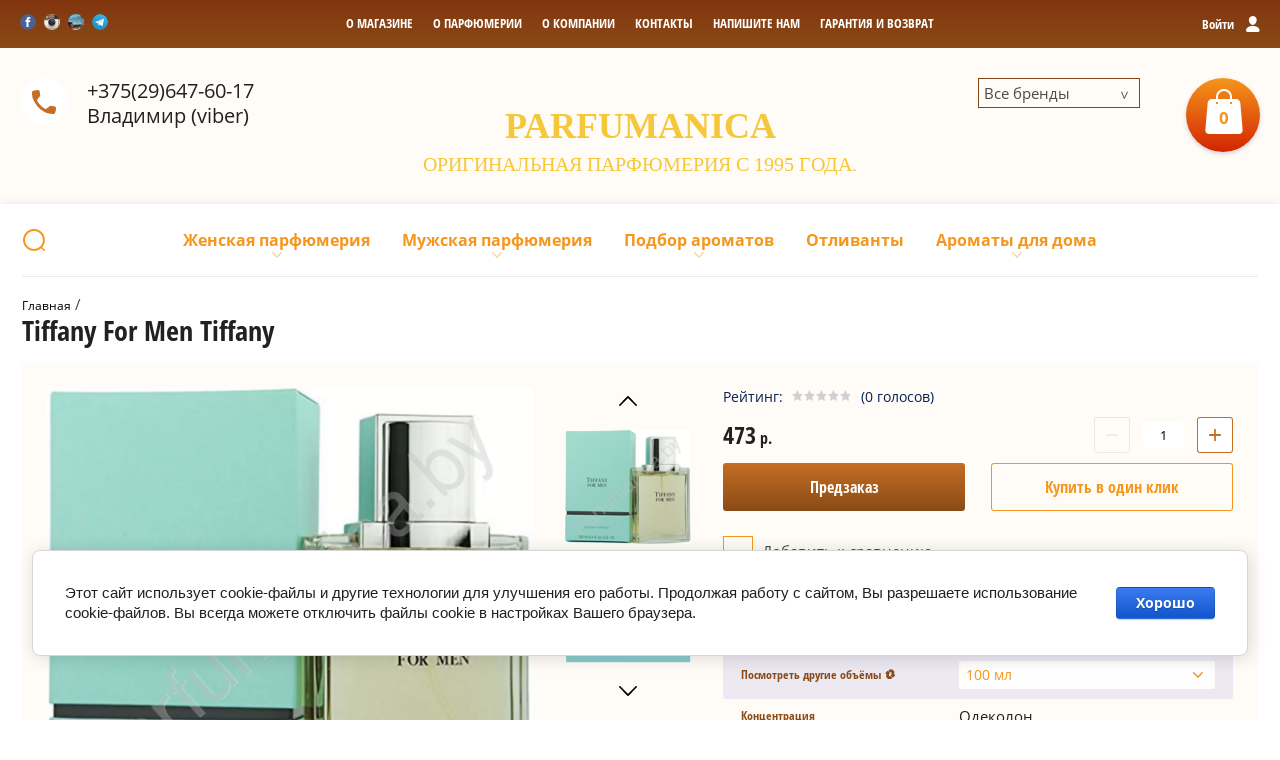

--- FILE ---
content_type: text/html; charset=utf-8
request_url: https://parfumanica.by/magazin/product/tiffany-for-men
body_size: 31830
content:

	<!doctype html><html lang="ru"><head><meta charset="utf-8"><meta name="robots" content="all"/><title>Одеколон Tiffany For Men Tiffany купить в Минске</title>
<!-- assets.top -->
<meta property="og:title" content="Одеколон Tiffany For Men Tiffany купить в Минске">
<meta name="twitter:title" content="Одеколон Tiffany For Men Tiffany купить в Минске">
<meta property="og:description" content="Покупайте оригинальный мужской аромат Tiffany For Men Tiffany с описанием и фото по приятной цене. Большой выбор парфюмерии с доставкой по Минску и Беларуси">
<meta name="twitter:description" content="Покупайте оригинальный мужской аромат Tiffany For Men Tiffany с описанием и фото по приятной цене. Большой выбор парфюмерии с доставкой по Минску и Беларуси">
<meta property="og:image" content="https://parfumanica.by/thumb/2/9ALNqBR5GH4xQG7DTWTNrg/350r350/d/tiffany_tiffany_for_men.png">
<meta name="twitter:image" content="https://parfumanica.by/thumb/2/9ALNqBR5GH4xQG7DTWTNrg/350r350/d/tiffany_tiffany_for_men.png">
<meta property="og:image:type" content="image/png">
<meta property="og:image:width" content="350">
<meta property="og:image:height" content="350">
<meta property="og:type" content="product">
<meta property="og:url" content="https://parfumanica.by/magazin/product/tiffany-for-men">
<meta property="og:site_name" content="Parfumanica.by">
<meta property="fb:admins" content="ID100009485667028">
<meta property="fb:pages" content="ID3244633549935554">
<meta name="twitter:card" content="summary">
<!-- /assets.top -->
<meta name="description" content="Покупайте оригинальный мужской аромат Tiffany For Men Tiffany с описанием и фото по приятной цене. Большой выбор парфюмерии с доставкой по Минску и Беларуси"><meta name="keywords" content="Парфюм, духи, парфюмерия, аромат, parfum, туалетная вода, одеколон, Tiffany For Men, Tiffany"><meta name="SKYPE_TOOLBAR" content="SKYPE_TOOLBAR_PARSER_COMPATIBLE"><meta name="viewport" content="width=device-width, initial-scale=1.0, maximum-scale=1.0, user-scalable=no"><meta name="format-detection" content="telephone=no"><meta http-equiv="x-rim-auto-match" content="none"><link rel="stylesheet" href="/g/css/styles_articles_tpl.css"><script src="/g/libs/jquery/1.10.2/jquery.min.js"></script><meta name="yandex-verification" content="e1615407c1aa3cc5" />
<meta name="google-site-verification" content="4oisCNQyPHWQ7-RE2ZFzHiGX-kMNzjwzmNHJDkBiKyg" />
<meta name="yandex-verification" content="44046f287e7b222a" />
<meta name="google-site-verification" content="qm6YnxvyW14_0MktAD9V24jUzkrRySvbzgxLUZURSdw" />
<link rel='stylesheet' type='text/css' href='/shared/highslide-4.1.13/highslide.min.css'/>
<script type='text/javascript' src='/shared/highslide-4.1.13/highslide-full.packed.js'></script>
<script type='text/javascript'>
hs.graphicsDir = '/shared/highslide-4.1.13/graphics/';
hs.outlineType = null;
hs.showCredits = false;
hs.lang={cssDirection:'ltr',loadingText:'Загрузка...',loadingTitle:'Кликните чтобы отменить',focusTitle:'Нажмите чтобы перенести вперёд',fullExpandTitle:'Увеличить',fullExpandText:'Полноэкранный',previousText:'Предыдущий',previousTitle:'Назад (стрелка влево)',nextText:'Далее',nextTitle:'Далее (стрелка вправо)',moveTitle:'Передвинуть',moveText:'Передвинуть',closeText:'Закрыть',closeTitle:'Закрыть (Esc)',resizeTitle:'Восстановить размер',playText:'Слайд-шоу',playTitle:'Слайд-шоу (пробел)',pauseText:'Пауза',pauseTitle:'Приостановить слайд-шоу (пробел)',number:'Изображение %1/%2',restoreTitle:'Нажмите чтобы посмотреть картинку, используйте мышь для перетаскивания. Используйте клавиши вперёд и назад'};</script>

            <!-- 46b9544ffa2e5e73c3c971fe2ede35a5 -->
            <script src='/shared/s3/js/lang/ru.js'></script>
            <script src='/shared/s3/js/common.min.js'></script>
        <link rel='stylesheet' type='text/css' href='/shared/s3/css/calendar.css' /><link rel="icon" href="/favicon.jpg" type="image/jpeg">

<!--s3_require-->
<link rel="stylesheet" href="/g/basestyle/1.0.1/user/user.css" type="text/css"/>
<link rel="stylesheet" href="/g/basestyle/1.0.1/cookie.message/cookie.message.css" type="text/css"/>
<link rel="stylesheet" href="/g/basestyle/1.0.1/user/user.blue.css" type="text/css"/>
<script type="text/javascript" src="/g/basestyle/1.0.1/user/user.js" async></script>
<link rel="stylesheet" href="/g/s3/lp/lpc.v4/css/styles.css" type="text/css"/>
<link rel="stylesheet" href="/g/s3/lp/cookie.message/__landing_page_content_global.css" type="text/css"/>
<link rel="stylesheet" href="/g/s3/lp/cookie.message/colors_lpc.css" type="text/css"/>
<link rel="stylesheet" href="/g/basestyle/1.0.1/cookie.message/cookie.message.blue.css" type="text/css"/>
<script type="text/javascript" src="/g/basestyle/1.0.1/cookie.message/cookie.message.js" async></script>
<!--/s3_require-->

<link rel='stylesheet' type='text/css' href='/t/images/__csspatch/1/patch.css'/>
			
		
		
		
			<link rel="stylesheet" type="text/css" href="/g/shop2v2/default/css/theme.less.css">		
			<script type="text/javascript" src="/g/printme.js"></script>
		<script type="text/javascript" src="/g/shop2v2/default/js/tpl.js"></script>
		<script type="text/javascript" src="/g/shop2v2/default/js/baron.min.js"></script>
		
			<script type="text/javascript" src="/g/shop2v2/default/js/shop2.2.js"></script>
		
	<script type="text/javascript">shop2.init({"productRefs": {"235090204":{"dostavka_i_oplata":{"6a79fde5f9de681bb6cb4fa90a84d690":["285419804"],"1e13ab8cf83636f3c5167479eda64d0f":["521140240"]},"obem":{"20286004":["521140240"],"20286204":["285419804"]},"koncentracia":{"20285604":["285419804","521140240"]},"specifikacia_aromatov":{"49c39aa03d536698b6c5bb7622ee9352":["285419804"],"93a8b30d03254e9397d35e94e42f7534":["521140240"]},"pol":{"4410442":["285419804","521140240"]},"semejstvo_aromata":{"4302842":["285419804","521140240"]},"strana":{"4301442":["285419804","521140240"]},"vremena_goda":{"4302442":["285419804","521140240"]},"cvet":{"4413642":["285419804","521140240"]},"vrema_sutok":{"4946642":["285419804","521140240"]}},"239675404":{"obem":{"20286004":["706239240"],"20286204":["295782004"],"20905604":["104186442"]},"koncentracia":{"20285404":["104186442","295782004","706239240"]},"pol":{"4410642":["104186442","295782004","706239240"]},"semejstvo_aromata":{"4360642":["104186442","295782004","706239240"]}},"235974004":{"obem":{"20286204":["286522804"]},"koncentracia":{"20285404":["286522804"]},"pol":{"4410642":["286522804"]},"semejstvo_aromata":{"4360642":["286522804"]}},"235975804":{"obem":{"20286204":["286524604"]},"koncentracia":{"20285404":["286524604"]},"pol":{"4410642":["286524604"]},"semejstvo_aromata":{"4360642":["286524604"]}},"236071404":{"obem":{"20306004":["286834004"]},"koncentracia":{"20285204":["286834004"]},"pol":{"4410442":["286834004"]},"semejstvo_aromata":{"4303442":["286834004"]}},"240172804":{"obem":{"20286204":["296657604"]},"koncentracia":{"20285404":["296657604"]},"pol":{"4410642":["296657604"]},"semejstvo_aromata":{"4360442":["296657604"]}},"244787804":{"obem":{"20286204":["303675604"]},"koncentracia":{"20285604":["303675604"]},"pol":{"4410442":["303675604"]},"semejstvo_aromata":{"4303042":["303675604"]}},"252730404":{"obem":{"20286004":["319081204"]},"koncentracia":{"20285404":["319081204"]},"pol":{"4410442":["319081204"]},"semejstvo_aromata":{"4360642":["319081204"]}},"256572604":{"obem":{"20286204":["327733204"]},"koncentracia":{"20285204":["327733204"]},"pol":{"4410442":["327733204"]},"semejstvo_aromata":{"4360642":["327733204"]}},"266359240":{"obem":{"20286204":["457070840"]},"koncentracia":{"20285204":["457070840"]},"pol":{"4410642":["457070840"]},"semejstvo_aromata":{"4360642":["457070840"]}},"296441040":{"obem":{"20286204":["506762640"]},"koncentracia":{"20285404":["506762640"]},"pol":{"4410642":["506762640"]},"semejstvo_aromata":{"4360642":["506762640"]}}},"apiHash": {"getPromoProducts":"7af35e00ee99a2ad21a59e2d60059b71","getSearchMatches":"a3e101add62da935b6e24f8cae4ebfb5","getFolderCustomFields":"412137647fcf5c9a13ceb8ed493f152b","getProductListItem":"e7a2eeb27e8284f6d10af5ab3f14e361","cartAddItem":"865c4ceb5808dfad573d1feb6c4221fe","cartRemoveItem":"6f54d581813f263dfb44c54feeabe437","cartUpdate":"05f3c24c6527a0fd318b5ea0f8768a31","cartRemoveCoupon":"f4cda6233893d2acc57dc685d31869b2","cartAddCoupon":"0556648c645b2e8a6f2d69a1329916df","deliveryCalc":"2d7366e058d6bed862b09150f19fef64","printOrder":"980e038314bd3125dbcdb27c7b46dc4e","cancelOrder":"168c251bff11929740f863aef1ea61fe","cancelOrderNotify":"76c381e525a66c848bb88203df33de8a","repeatOrder":"76dc9b04e5814867eaca90ef8d6f0864","paymentMethods":"b96664f91cdff1d32830cdfd10c384f0","compare":"82d000cfc43d6e3ed03fd35708af661e"},"hash": null,"verId": 219649,"mode": "product","step": "","uri": "/magazin","IMAGES_DIR": "/d/","my": {"list_picture_enlarge":true,"accessory":"\u0410\u043a\u0441\u0441\u0435\u0441\u0441\u0443\u0430\u0440\u044b","kit":"\u041d\u0430\u0431\u043e\u0440","recommend":"\u0420\u0435\u043a\u043e\u043c\u0435\u043d\u0434\u0443\u0435\u043c\u044b\u0435","similar":"\u041f\u043e\u0445\u043e\u0436\u0438\u0435","modification":"\u0414\u0440\u0443\u0433\u0438\u0435 \u043e\u0431\u044a\u0435\u043c\u044b","unique_values":true,"pricelist_options_toggle":true,"search_range_max":"5000"},"shop2_cart_order_payments": 2,"cf_margin_price_enabled": 0,"maps_yandex_key":"","maps_google_key":""});</script>
<style type="text/css">.product-item-thumb {width: 180px;}.product-item-thumb .product-image, .product-item-simple .product-image {height: 160px;width: 180px;}.product-item-thumb .product-amount .amount-title {width: 84px;}.product-item-thumb .product-price {width: 130px;}.shop2-product .product-side-l {width: 180px;}.shop2-product .product-image {height: 160px;width: 180px;}.shop2-product .product-thumbnails li {width: 50px;height: 50px;}</style>
 <link rel="stylesheet" href="/t/v118/images/theme5/theme.scss.css"><!--[if lt IE 10]><script src="/g/libs/ie9-svg-gradient/0.0.1/ie9-svg-gradient.min.js"></script><script src="/g/libs/jquery-placeholder/2.0.7/jquery.placeholder.min.js"></script><script src="/g/libs/jquery-textshadow/0.0.1/jquery.textshadow.min.js"></script><script src="/g/s3/misc/ie/0.0.1/ie.js"></script><![endif]--><!--[if lt IE 9]><script src="/g/libs/html5shiv/html5.js"></script><![endif]--><link rel="stylesheet" href="/t/v118/images/dops2017.css" /><script src="/t/v118/images/dops2017.js"></script></head><body><div class="site-wrapper"><div class="block-user-wr"><div class="block-user">
	<div class="block-title">
		<div class="close-btn"></div>
		<span>Вход в кабинет</span>
	</div>
	<div class="block-body">
					<form method="post" action="/users">
				<input type="hidden" name="mode" value="login">
				<div class="field name">
					<label class="field-title" for="login">Логин:</label>
					<label class="input"><input type="text" name="login" id="login" tabindex="1" value=""></label>
				</div>
				<div class="field password clear-self">
					<label class="field-title" for="password">Пароль:</label>
					<label class="input"><input type="password" name="password" id="password" tabindex="2" value=""></label>
				</div>
				<div class="field link">
					<a href="/users/forgot_password" class="forgot">Забыли пароль?</a>
				</div>
				<div class="field link">
					<button type="submit" class="btn-variant1">Войти</button>
				</div>
				<div class="field link">
					<a href="/users/register" class="register btn-variant4">Регистрация</a>
				</div>
			<re-captcha data-captcha="recaptcha"
     data-name="captcha"
     data-sitekey="6LfLhZ0UAAAAAEB4sGlu_2uKR2xqUQpOMdxygQnA"
     data-lang="ru"
     data-rsize="invisible"
     data-type="image"
     data-theme="light"></re-captcha></form>
			</div>
</div></div><div class="top-line-wr"><div class="top-line-in"><div class="mobile-menu-blocks-wr"><div class="mobile-menu-blocks-in"><div class="close-btn"></div></div></div><div class="cart-background"></div><div class="soc-block"><a rel="nofollow" target="_blank" href="https://www.facebook.com/13vladimirkhvoinitsky"><img src=/thumb/2/zFVMq8SK4HQ_mBDTFiAo3g/16c16/d/fgs16_facebook_4.svg alt="/"></a><a rel="nofollow" target="_blank" href="https://www.instagram.com/parfumanica/"><img src=/thumb/2/BKace-4vTIkUvVh_ESVvqw/16c16/d/inst.jpg alt="/"></a><a rel="nofollow" target="_blank" href="http://tczerkalo.by/magaziny/parfyumer"><img src=/thumb/2/ehsklghq6LEHO78wjCV89g/16c16/d/zerkalo.jpg alt="/"></a><a rel="nofollow" target="_blank" href="https://t.me/Navara"><img src=/thumb/2/O5vI7ZDAOYPX2uJl7mh1mw/16c16/d/fgs16_telegram.svg alt="/"></a></div><div class="mobile-menu-opened-btn"></div><nav class="menu-top-wr"><ul class="menu-top"><li><a href="/glavnaya" ><span>О магазине</span></a></li><li><a href="/o-parfyumerii" ><span>О парфюмерии</span></a></li><li><a href="/o_nas" ><span>О компании</span></a></li><li><a href="/address" ><span>Контакты</span></a></li><li><a href="/mail" ><span>Напишите нам</span></a></li><li><a href="/garantiya-i-vozvrat" ><span>Гарантия и возврат</span></a></li></ul></nav><div class="user-block-btn"><span>Войти<span>Вход в кабинет</span></span></div></div></div><header role="banner" class="site-header"><div class="site-header-in clear-self"><div class="top-phone"><span class="top-phone-ico"></span><div><a href="tel:+375(29)647-60-17">+375(29)647-60-17</a> Владимир (viber)</div></div><div class="brends"><div class="all_brends">Все бренды</div><div class="brends_body"><ul class="my-ven"><li><a href="/magazin/vendor/abercrombie-fitch" >Abercrombie &amp; Fitch</a></li><li><a href="/magazin/vendor/acqua-di-parma" >Acqua Di Parma</a></li><li><a href="/magazin/vendor/aedes-de-venustas" >Aedes De Venustas</a></li><li><a href="/magazin/vendor/affinessence" >Affinessence</a></li><li><a href="/magazin/vendor/afnan" >Afnan</a></li><li><a href="/magazin/vendor/agent-provocateur" >Agent Provocateur</a></li><li><a href="/magazin/vendor/aigner" >Aigner</a></li><li><a href="/magazin/vendor/ajmal" >Ajmal</a></li><li><a href="/magazin/vendor/alaia-paris" >Alaia Paris</a></li><li><a href="/magazin/vendor/alessandro-dellacqua" >Alessandro Dell'Acqua</a></li><li><a href="/magazin/vendor/alexander-mcqueen" >Alexander McQueen</a></li><li><a href="/magazin/vendor/alexandre.j" >Alexandre J</a></li><li><a href="/magazin/vendor/amouage" >Amouage</a></li><li><a href="/magazin/vendor/amouroud" >Amouroud</a></li><li><a href="/magazin/vendor/anna-sui" >Anna Sui</a></li><li><a href="/magazin/vendor/annayake" >Annayake</a></li><li><a href="/magazin/vendor/annick-goutal" >Annick Goutal</a></li><li><a href="/magazin/vendor/aramis" >Aramis</a></li><li><a href="/magazin/vendor/arida-home" >Arida Home</a></li><li><a href="/magazin/vendor/aroma-harmony" >Aroma Harmony</a></li><li><a href="/magazin/vendor/aromateria" >AROMATERIA</a></li><li><a href="/magazin/vendor/arteolfatto" >Arteolfatto</a></li><li><a href="/magazin/vendor/azzaro" >Azzaro</a></li><li><a href="/magazin/vendor/baldessarini" >Baldessarini</a></li><li><a href="/magazin/vendor/balenciaga" >Balenciaga</a></li><li><a href="/magazin/vendor/balmain" >Balmain</a></li><li><a href="/magazin/vendor/bdk-parfums-paris" >BDK Parfums Paris</a></li><li><a href="/magazin/vendor/beauty-fox" >Beauty Fox</a></li><li><a href="/magazin/vendor/biehl-parfumkunstwerke" >Biehl Parfumkunstwerke</a></li><li><a href="/magazin/vendor/bill-blass" >Bill Blass</a></li><li><a href="/magazin/vendor/boadicea-the-victorious" >Boadicea The Victorious</a></li><li><a href="/magazin/vendor/bond-no9" >Bond №9</a></li><li><a href="/magazin/vendor/bottega-veneta" >Bottega Veneta</a></li><li><a href="/magazin/vendor/boucheron" >Boucheron</a></li><li><a href="/magazin/vendor/brecourt" >Brecourt</a></li><li><a href="/magazin/vendor/brooks-brothers" >Brooks Brothers</a></li><li><a href="/magazin/vendor/burberry" >Burberry</a></li><li><a href="/magazin/vendor/bvlgari" >Bvlgari</a></li><li><a href="/magazin/vendor/by-kilian" >By Kilian</a></li><li><a href="/magazin/vendor/byredo" >Byredo Parfums</a></li><li><a href="/magazin/vendor/cacharel" >Cacharel</a></li><li><a href="/magazin/vendor/calvin-klein" >Calvin Klein</a></li><li><a href="/magazin/vendor/carolina-herrera" >Carolina Herrera</a></li><li><a href="/magazin/vendor/caron" >Caron</a></li><li><a href="/magazin/vendor/cartier" >Cartier</a></li><li><a href="/magazin/vendor/cerruti" >Cerruti</a></li><li><a href="/magazin/vendor/chanel" >Chanel</a></li><li><a href="/magazin/vendor/chloe" >Chloe</a></li><li><a href="/magazin/vendor/chopard" >Chopard</a></li><li><a href="/magazin/vendor/christian-dior" >Christian Dior</a></li><li><a href="/magazin/vendor/clinique" >Clinique</a></li><li><a href="/magazin/vendor/clive-christian" >Clive Christian</a></li><li><a href="/magazin/vendor/coach" >Coach</a></li><li><a href="/magazin/vendor/comme-des-garcons" >Comme Des Garcons</a></li><li><a href="/magazin/vendor/costume-national" >CoSTUME NATIONAL</a></li><li><a href="/magazin/vendor/courvoisier" >Courvoisier</a></li><li><a href="/magazin/vendor/creed" >Creed</a></li><li><a href="/magazin/vendor/dorsay" >D'Orsay</a></li><li><a href="/magazin/vendor/david-yurman" >David Yurman</a></li><li><a href="/magazin/vendor/davidoff" >Davidoff</a></li><li><a href="/magazin/vendor/diesel" >Diesel</a></li><li><a href="/magazin/vendor/diptyque" >Diptyque</a></li><li><a href="/magazin/vendor/dolce-gabbana" >Dolce &amp; Gabbana</a></li><li><a href="/magazin/vendor/donna-karan" >Donna Karan</a></li><li><a href="/magazin/vendor/dsquared2-1" >DSQUARED2</a></li><li><a href="/magazin/vendor/dunhill" >Dunhill</a></li><li><a href="/magazin/vendor/eisenberg" >Eisenberg</a></li><li><a href="/magazin/vendor/elizabeth-arden" >Elizabeth Arden</a></li><li><a href="/magazin/vendor/ellen-tracy" >Ellen Tracy</a></li><li><a href="/magazin/vendor/ungaro" >Emanuel Ungaro</a></li><li><a href="/magazin/vendor/emilio-pucci" >Emilio Pucci</a></li><li><a href="/magazin/vendor/ermenegildo-zegna" >Ermenegildo Zegna</a></li><li><a href="/magazin/vendor/escada" >Escada</a></li><li><a href="/magazin/vendor/escentric-molecules" >Escentric Molecules</a></li><li><a href="/magazin/vendor/essential-parfums" >ESSENTIAL PARFUMS</a></li><li><a href="/magazin/vendor/estee-lauder" >Estee Lauder</a></li><li><a href="/magazin/vendor/etat-libre-dorange" >Etat Libre D'Orange</a></li><li><a href="/magazin/vendor/etro" >Etro</a></li><li><a href="/magazin/vendor/evody-parfums" >Evody Parfums</a></li><li><a href="/magazin/vendor/ex-nihilo" >Ex Nihilo</a></li><li><a href="/magazin/vendor/fendi" >Fendi</a></li><li><a href="/magazin/vendor/feraud" >Feraud</a></li><li><a href="/magazin/vendor/francesco-smalto" >Francesco Smalto</a></li><li><a href="/magazin/vendor/franck-boclet" >Franck Boclet</a></li><li><a href="/magazin/vendor/frapin" >Frapin</a></li><li><a href="/magazin/vendor/frederic-malle" >Frederic Malle</a></li><li><a href="/magazin/vendor/gianfranco-ferre" >Gianfranco Ferre</a></li><li><a href="/magazin/vendor/giorgio-armani" >Giorgio Armani</a></li><li><a href="/magazin/vendor/givenchy" >Givenchy</a></li><li><a href="/magazin/vendor/gucci" >Gucci</a></li><li><a href="/magazin/vendor/guerlain" >Guerlain</a></li><li><a href="/magazin/vendor/halston" >Halston</a></li><li><a href="/magazin/vendor/helena-rubinstein" >Helena Rubinstein</a></li><li><a href="/magazin/vendor/hermes" >Hermes</a></li><li><a href="/magazin/vendor/histoires-de-parfums" >Histoires De Parfums</a></li><li><a href="/magazin/vendor/hugh-parsons" >Hugh Parsons</a></li><li><a href="/magazin/vendor/hugo-boss" >Hugo Boss</a></li><li><a href="/magazin/vendor/initio-parfums-prives" >Initio Parfums Prives</a></li><li><a href="/magazin/vendor/issey-miyake" >Issey Miyake</a></li><li><a href="/magazin/vendor/jacomo" >Jacomo</a></li><li><a href="/magazin/vendor/jacques-bogart" >Jacques Bogart</a></li><li><a href="/magazin/vendor/jean-patou" >Jean Patou</a></li><li><a href="/magazin/vendor/jean-paul-gaultier" >Jean Paul Gaultier</a></li><li><a href="/magazin/vendor/jil-sander" >Jil Sander</a></li><li><a href="/magazin/vendor/jo-malone" >Jo Malone</a></li><li><a href="/magazin/vendor/john-richmond" >John Richmond</a></li><li><a href="/magazin/vendor/john-varvatos" >John Varvatos</a></li><li><a href="/magazin/vendor/joop-" >Joop!</a></li><li><a href="/magazin/vendor/jovoy-paris" >Jovoy Paris</a></li><li><a href="/magazin/vendor/judith-leiber" >Judith Leiber</a></li><li><a href="/magazin/vendor/juicy-couture" >Juicy Couture</a></li><li><a href="/magazin/vendor/juliette-has-a-gun" >Juliette Has A Gun</a></li><li><a href="/magazin/vendor/jusbox" >Jusbox</a></li><li><a href="/magazin/vendor/kajal" >Kajal</a></li><li><a href="/magazin/vendor/karl-lagerfeld" >Karl Lagerfeld</a></li><li><a href="/magazin/vendor/keiko-mecheri" >Keiko Mecheri</a></li><li><a href="/magazin/vendor/kenneth-cole" >Kenneth Cole</a></li><li><a href="/magazin/vendor/kenzo" >Kenzo</a></li><li><a href="/magazin/vendor/kinski" >Kinski</a></li><li><a href="/magazin/vendor/korloff-paris" >Korloff Paris</a></li><li><a href="/magazin/vendor/lartisan-parfumeur" >L'Artisan Parfumeur</a></li><li><a href="/magazin/vendor/la-perla" >La Perla / Grigio Perla</a></li><li><a href="/magazin/vendor/lalique" >Lalique</a></li><li><a href="/magazin/vendor/lancome" >Lancome</a></li><li><a href="/magazin/vendor/lanvin" >Lanvin</a></li><li><a href="/magazin/vendor/laura-biagiotti" >Laura Biagiotti</a></li><li><a href="/magazin/vendor/laurent-mazzone-parfums" >Laurent Mazzone Parfums</a></li><li><a href="/magazin/vendor/le-labo" >Le Labo</a></li><li><a href="/magazin/vendor/liquides-imaginaires" >Liquides Imaginaires</a></li><li><a href="/magazin/vendor/loewe" >Loewe</a></li><li><a href="/magazin/vendor/louis-vuitton" >Louis Vuitton</a></li><li><a href="/magazin/vendor/luazon-home" >Luazon Home</a></li><li><a href="/magazin/vendor/maison-francis-kurkdjian" >Maison Francis Kurkdjian</a></li><li><a href="/magazin/vendor/maison-martin-margiela" >Maison Martin Margiela</a></li><li><a href="/magazin/vendor/mancera" >Mancera</a></li><li><a href="/magazin/vendor/marc-jacobs" >Marc Jacobs</a></li><li><a href="/magazin/vendor/marc-antoine-barrois" >Marc-Antoine Barrois</a></li><li><a href="/magazin/vendor/mark-buxton" >Mark Buxton</a></li><li><a href="/magazin/vendor/mauboussin" >Mauboussin</a></li><li><a href="/magazin/vendor/max-mara" >Max Mara</a></li><li><a href="/magazin/vendor/mdci-parfums" >MDCI Parfums</a></li><li><a href="/magazin/vendor/memo" >Memo</a></li><li><a href="/magazin/vendor/michael-kors" >Michael Kors</a></li><li><a href="/magazin/vendor/miller-et-bertaux" >Miller Et Bertaux</a></li><li><a href="/magazin/vendor/missoni" >Missoni</a></li><li><a href="/magazin/vendor/mona-di-orio" >Mona Di Orio</a></li><li><a href="/magazin/vendor/mont-blanc" >Mont Blanc</a></li><li><a href="/magazin/vendor/montale" >Montale</a></li><li><a href="/magazin/vendor/moschino" >Moschino</a></li><li><a href="/magazin/vendor/naomi-goodsir" >Naomi Goodsir</a></li><li><a href="/magazin/vendor/narciso-rodriguez" >Narciso Rodriguez</a></li><li><a href="/magazin/vendor/nasomatto" >Nasomatto</a></li><li><a href="/magazin/vendor/nicolai-parfumeur-createur" >Nicolai Parfumeur Createur</a></li><li><a href="/magazin/vendor/nina-ricci" >Nina Ricci</a></li><li><a href="/magazin/vendor/nishane" >Nishane</a></li><li><a href="/magazin/vendor/odin" >Odin</a></li><li><a href="/magazin/vendor/olfactive-studio" >Olfactive Studio</a></li><li><a href="/magazin/vendor/orto-parisi" >Orto Parisi</a></li><li><a href="/magazin/vendor/oscar-de-la-renta" >Oscar De La Renta</a></li><li><a href="/magazin/vendor/paco-rabanne" >Paco Rabanne</a></li><li><a href="/magazin/vendor/paloma-picasso" >Paloma Picasso</a></li><li><a href="/magazin/vendor/parfum-dempire" >Parfum D'Empire</a></li><li><a href="/magazin/vendor/parfums-de-marly" >Parfums De Marly</a></li><li><a href="/magazin/vendor/penhaligons" >Penhaligon's</a></li><li><a href="/magazin/vendor/perry-ellis" >Perry Ellis</a></li><li><a href="/magazin/vendor/philippe-venet-1" >Philippe Venet</a></li><li><a href="/magazin/vendor/prada-1" >Prada</a></li><li><a href="/magazin/vendor/ralph-lauren" >Ralph Lauren</a></li><li><a href="/magazin/vendor/renegates" >Renegades</a></li><li><a href="/magazin/vendor/riva-1" >Riva</a></li><li><a href="/magazin/vendor/robert-piguet" >Robert Piguet</a></li><li><a href="/magazin/vendor/roberto-cavalli" >Roberto Cavalli</a></li><li><a href="/magazin/vendor/rochas" >Rochas</a></li><li><a href="/magazin/vendor/roja-dove" >Roja Dove</a></li><li><a href="/magazin/vendor/s.t.-dupont" >S.T. Dupont</a></li><li><a href="/magazin/vendor/salvador-dali" >Salvador Dali</a></li><li><a href="/magazin/vendor/salvatore-ferragamo" >Salvatore Ferragamo</a></li><li><a href="/magazin/vendor/sean-john" >Sean John</a></li><li><a href="/magazin/vendor/secret-beauty" >Secret Beauty</a></li><li><a href="/magazin/vendor/serge-lutens" >Serge Lutens</a></li><li><a href="/magazin/vendor/shaik" >Shaik</a></li><li><a href="/magazin/vendor/shiseido" >Shiseido</a></li><li><a href="/magazin/vendor/sisley" >Sisley</a></li><li><a href="/magazin/vendor/stefano-ricci" >Stefano Ricci</a></li><li><a href="/magazin/vendor/stella-fragrance" >Stella Fragrance</a></li><li><a href="/magazin/vendor/stella-mccartney" >Stella McCartney</a></li><li><a href="/magazin/vendor/stendhal" >Stendhal</a></li><li><a href="/magazin/vendor/stephane-humbert-lucas-777" >Stephane Humbert Lucas 777</a></li><li><a href="/magazin/vendor/ted-lapidus" >Ted Lapidus</a></li><li><a href="/magazin/vendor/terry-de-gunzburg" >Terry De Gunzburg</a></li><li><a href="/magazin/vendor/the-beautiful-mind-series" >The Beautiful Mind Series</a></li><li><a href="/magazin/vendor/the-different-company" >The Different Company</a></li><li><a href="/magazin/vendor/thierry-mugler" >Thierry Mugler</a></li><li><a href="/magazin/vendor/thomas-kosmala" >Thomas Kosmala</a></li><li><a href="/magazin/vendor/tiffany" >Tiffany</a></li><li><a href="/magazin/vendor/tiziana-terenzi" >Tiziana Terenzi</a></li><li><a href="/magazin/vendor/tom-ford" >Tom Ford</a></li><li><a href="/magazin/vendor/tommy-hilfiger" >Tommy Hilfiger</a></li><li><a href="/magazin/vendor/true-religion" >True Religion</a></li><li><a href="/magazin/vendor/trussardi" >Trussardi</a></li><li><a href="/magazin/vendor/valentino" >Valentino</a></li><li><a href="/magazin/vendor/van-cleef-arpels" >Van Cleef &amp; Arpels</a></li><li><a href="/magazin/vendor/vera-wang" >Vera Wang</a></li><li><a href="/magazin/vendor/versace" >Versace</a></li><li><a href="/magazin/vendor/vertus" >Vertus</a></li><li><a href="/magazin/vendor/victorias-secret" >Victoria's Secret</a></li><li><a href="/magazin/vendor/viktor-rolf" >Viktor &amp; Rolf</a></li><li><a href="/magazin/vendor/vince-camuto" >Vince Camuto</a></li><li><a href="/magazin/vendor/xerjoff" >Xerjoff</a></li><li><a href="/magazin/vendor/yohji-yamamoto" >Yohji Yamamoto</a></li><li><a href="/magazin/vendor/yves-saint-laurent" >Yves Saint Laurent</a></li><li><a href="/magazin/vendor/zirh" >Zirh</a></li><li><a href="/magazin/vendor/bogatstvo-aromata" >Богатство Аромата</a></li><li><a href="/magazin/vendor/dobroparov" >Добропаровъ</a></li><li><a href="/magazin/vendor/ivan-kupala" >Иван Купала</a></li><li><a href="/magazin/vendor/indokitaj" >Индокитай</a></li><li><a href="/magazin/vendor/horoshie-suveniry" >Хорошие сувениры</a></li><li><a href="/magazin/vendor/chistoe-schaste" >Чистое счастье</a></li></ul></div></div><div class="company-block-wr"><div class="company-block"><div class="company-name-wr"><div class="company-name"><a href="https://parfumanica.by"  title="На главную страницу">PARFUMANICA</a></div><div class="company-activity">Оригинальная  парфюмерия с 1995 года.</div></div></div></div><div id="shop2-cart-preview" class="cart-wr">
	<div class="cart-in">
		<div class="cart-btn">
			<span>0</span>
		</div>
		<div class="cart-body">
			<div class="close-btn"></div>
			<div class="cart-total-sum"><div class="total-amount">0 <span>шт.</span></div> 0 <span>р.</span></div>
			<div class="cart-link"><a href="/magazin/cart">Оформить заказ</a></div>
			<a href="/magazin/cart" class="cart-link2"></a>
		</div>
	</div>
</div><!-- Cart Preview --></div></header> <!-- .site-header --><div class="site-container"><div class="site-container-in clear-self"><div class="folder-search-line-wr"><div class="folder-search-line-in"><div class="search-block-btn"></div><div class="search-blocks-wr"><div class="search-blocks-in">    
    
<div class="search-online-store">
    <div class="block-title btn-variant2">Расширенный поиск</div>
    <div class="block-body">
        <form class="dropdown" action="/magazin/search" enctype="multipart/form-data">
            <input type="hidden" name="sort_by" value="">
            
            

                            <div class="field text ">
                    <label class="field-title" for="s[name]"><span>Название</span></label>
                    <div class="field-body">
                        <label class="input"><input type="text" name="s[name]" id="s[name]" value=""></label>
                    </div>
                </div>
            
                        <div class="row search_price range_slider_wrapper field opened">
                <div class="row-title field-title"><span>Цена</span></div>
                <div class="field-body">
                    <div class="price_range clear-self">
                        <span class="low-wr"><input name="s[price][min]" type="text" size="5" class="small low" value="0" /></span>
                        <span class="hight-wr"><input name="s[price][max]" type="text" size="5" class="small hight" data-max="5000" value="5000" /></span>
                    </div>
                    <div class="input_range_slider-wr">
                        <div class="input_range_slider"></div>
                    </div>
                </div>
            </div>
            
                            <div class="field text ">
                    <label class="field-title" for="s[article"><span>Артикул</span></label>
                    <div class="field-body">
                        <label class="input"><input type="text" name="s[article]" id="s[article" value=""></label>
                    </div>
                </div>
            
                            <div class="field text ">
                    <label class="field-title" for="search_text"><span>Текст</span></label>
                    <div class="field-body">
                        <label class="input"><input type="text" name="search_text" id="search_text"  value=""></label>
                    </div>
                </div>
                        
                            <div class="field select">
                    <span class="field-title"><span>Выберите категорию</span></span>
                    <div class="field-body">
                        <select name="s[folder_id]" id="s[folder_id]" data-placeholder="Все">
                            <option value="">Все</option>
                                                                                                                                                            <option value="3549842" >
                                         Женская парфюмерия
                                    </option>
                                                                                                                                <option value="3735440" >
                                        &raquo; Духи для девушек
                                    </option>
                                                                                                                                <option value="3736040" >
                                        &raquo; Классические ароматы для женщин
                                    </option>
                                                                                                                                <option value="3620642" >
                                        &raquo; Селективная парфюмерия для женщин
                                    </option>
                                                                                                                                <option value="3550042" >
                                         Мужская парфюмерия
                                    </option>
                                                                                                                                <option value="3735640" >
                                        &raquo; Ароматы для парней
                                    </option>
                                                                                                                                <option value="3735840" >
                                        &raquo; Классические ароматы для мужчин
                                    </option>
                                                                                                                                <option value="3620842" >
                                        &raquo; Селективная парфюмерия для мужчин
                                    </option>
                                                                                                                                <option value="3646442" >
                                         Подбор ароматов
                                    </option>
                                                                                                                                <option value="3621042" >
                                        &raquo; Подбор ароматов по семействам
                                    </option>
                                                                                                                                <option value="3621242" >
                                        &raquo;&raquo; Акватические ароматы
                                    </option>
                                                                                                                                <option value="3621442" >
                                        &raquo;&raquo; Цитрусовые ароматы
                                    </option>
                                                                                                                                <option value="3621642" >
                                        &raquo;&raquo; Фруктовые ароматы
                                    </option>
                                                                                                                                <option value="3621842" >
                                        &raquo;&raquo; Зеленые ароматы
                                    </option>
                                                                                                                                <option value="3622042" >
                                        &raquo;&raquo; Фужерные ароматы
                                    </option>
                                                                                                                                <option value="3622242" >
                                        &raquo;&raquo; Цветочные ароматы
                                    </option>
                                                                                                                                <option value="3622442" >
                                        &raquo;&raquo; Пудровые ароматы
                                    </option>
                                                                                                                                <option value="3622642" >
                                        &raquo;&raquo; Мускусные ароматы
                                    </option>
                                                                                                                                <option value="3622842" >
                                        &raquo;&raquo; Пряные ароматы
                                    </option>
                                                                                                                                <option value="3623042" >
                                        &raquo;&raquo; Древесные ароматы
                                    </option>
                                                                                                                                <option value="3623242" >
                                        &raquo;&raquo; Табачные ароматы
                                    </option>
                                                                                                                                <option value="3623442" >
                                        &raquo;&raquo; Кожаные ароматы
                                    </option>
                                                                                                                                <option value="3623642" >
                                        &raquo;&raquo; Гурманские ароматы
                                    </option>
                                                                                                                                <option value="3623842" >
                                        &raquo;&raquo; Восточные ароматы
                                    </option>
                                                                                                                                <option value="3624042" >
                                        &raquo;&raquo; Шипровые ароматы
                                    </option>
                                                                                                                                <option value="3631242" >
                                        &raquo; Подбор ароматов по странам
                                    </option>
                                                                                                                                <option value="3631442" >
                                        &raquo;&raquo; Французская парфюмерия
                                    </option>
                                                                                                                                <option value="3631642" >
                                        &raquo;&raquo; Итальянская парфюмерия
                                    </option>
                                                                                                                                <option value="3631842" >
                                        &raquo;&raquo; Испанская парфюмерия
                                    </option>
                                                                                                                                <option value="3632042" >
                                        &raquo;&raquo; Американская парфюмерия
                                    </option>
                                                                                                                                <option value="3632242" >
                                        &raquo;&raquo; Английская парфюмерия
                                    </option>
                                                                                                                                <option value="3632442" >
                                        &raquo;&raquo; Немецкая парфюмерия
                                    </option>
                                                                                                                                <option value="3632642" >
                                        &raquo;&raquo; Голландская парфюмерия
                                    </option>
                                                                                                                                <option value="3632842" >
                                        &raquo;&raquo; Шведская парфюмерия
                                    </option>
                                                                                                                                <option value="3633042" >
                                        &raquo;&raquo; Швейцарская парфюмерия
                                    </option>
                                                                                                                                <option value="3633242" >
                                        &raquo;&raquo; Канадская парфюмерия
                                    </option>
                                                                                                                                <option value="3633442" >
                                        &raquo;&raquo; Турецкая парфюмерия
                                    </option>
                                                                                                                                <option value="3633642" >
                                        &raquo;&raquo; Арабская парфюмерия
                                    </option>
                                                                                                                                <option value="3633842" >
                                        &raquo;&raquo; Оманская парфюмерия
                                    </option>
                                                                                                                                <option value="3634042" >
                                        &raquo;&raquo; Бахрейнская парфюмерия
                                    </option>
                                                                                                                                <option value="4380642" >
                                        &raquo;&raquo; Японская парфюмерия
                                    </option>
                                                                                                                                <option value="3648242" >
                                        &raquo; Подбор ароматов по сезонам
                                    </option>
                                                                                                                                <option value="3648442" >
                                        &raquo;&raquo; Ароматы на весну
                                    </option>
                                                                                                                                <option value="3648642" >
                                        &raquo;&raquo; Ароматы на лето
                                    </option>
                                                                                                                                <option value="3648842" >
                                        &raquo;&raquo; Ароматы на осень
                                    </option>
                                                                                                                                <option value="3649042" >
                                        &raquo;&raquo; Ароматы на зиму
                                    </option>
                                                                                                                                <option value="3649242" >
                                        &raquo; Подбор ароматов по цвету
                                    </option>
                                                                                                                                <option value="3649442" >
                                        &raquo;&raquo; Парфюмерия в белом
                                    </option>
                                                                                                                                <option value="3649642" >
                                        &raquo;&raquo; Парфюмерия в серебристом
                                    </option>
                                                                                                                                <option value="3649842" >
                                        &raquo;&raquo; Парфюмерия в сером
                                    </option>
                                                                                                                                <option value="3650042" >
                                        &raquo;&raquo; Парфюмерия в кремовом
                                    </option>
                                                                                                                                <option value="3650642" >
                                        &raquo;&raquo; Парфюмерия в бежевом
                                    </option>
                                                                                                                                <option value="3650842" >
                                        &raquo;&raquo; Парфюмерия в розовом
                                    </option>
                                                                                                                                <option value="3651042" >
                                        &raquo;&raquo; Парфюмерия в малиновом
                                    </option>
                                                                                                                                <option value="3651242" >
                                        &raquo;&raquo; Парфюмерия в красном
                                    </option>
                                                                                                                                <option value="3651442" >
                                        &raquo;&raquo; Парфюмерия в бордовом
                                    </option>
                                                                                                                                <option value="3651642" >
                                        &raquo;&raquo; Парфюмерия в оранжевом
                                    </option>
                                                                                                                                <option value="3651842" >
                                        &raquo;&raquo; Парфюмерия в желтом
                                    </option>
                                                                                                                                <option value="3652042" >
                                        &raquo;&raquo; Парфюмерия в золотистом
                                    </option>
                                                                                                                                <option value="3652242" >
                                        &raquo;&raquo; Парфюмерия в салатовом
                                    </option>
                                                                                                                                <option value="3652442" >
                                        &raquo;&raquo; Парфюмерия в зеленом
                                    </option>
                                                                                                                                <option value="3652642" >
                                        &raquo;&raquo; Парфюмерия в голубом
                                    </option>
                                                                                                                                <option value="3652842" >
                                        &raquo;&raquo; Парфюмерия в синем
                                    </option>
                                                                                                                                <option value="3653042" >
                                        &raquo;&raquo; Парфюмерия в фиолетовом
                                    </option>
                                                                                                                                <option value="3843442" >
                                        &raquo;&raquo; Парфюмерия в антрацитовом
                                    </option>
                                                                                                                                <option value="3653242" >
                                        &raquo;&raquo; Парфюмерия в черном
                                    </option>
                                                                                                                                <option value="4033642" >
                                        &raquo; По времени суток
                                    </option>
                                                                                                                                <option value="4033842" >
                                        &raquo;&raquo; Ароматы на день
                                    </option>
                                                                                                                                <option value="4034042" >
                                        &raquo;&raquo; Ароматы на вечер
                                    </option>
                                                                                                                                <option value="3680642" >
                                        &raquo; Парфюмерия унисекс
                                    </option>
                                                                                                                                <option value="147918240" >
                                         Отливанты
                                    </option>
                                                                                                                                <option value="4212042" >
                                         Ароматы для дома
                                    </option>
                                                                                                                                <option value="4212242" >
                                        &raquo; Диффузоры
                                    </option>
                                                                                                                                <option value="4212442" >
                                        &raquo; Свечи
                                    </option>
                                                                                                                                <option value="4212642" >
                                        &raquo; Аромакулоны
                                    </option>
                                                                                                                                <option value="4212842" >
                                        &raquo; Бусины для ароматерапии
                                    </option>
                                                                                                                                <option value="4213042" >
                                        &raquo; Саше
                                    </option>
                                                                                                                                <option value="4213242" >
                                        &raquo; Наборы для ароматизации
                                    </option>
                                                                                                                                <option value="4213442" >
                                        &raquo; Бомбочки для ванны
                                    </option>
                                                                                                                                <option value="4213642" >
                                        &raquo; Запарки для бани
                                    </option>
                                                                                                                                <option value="4213842" >
                                        &raquo; Мыльные лепестки роз
                                    </option>
                                                                                                                                <option value="4214042" >
                                        &raquo; Ароматические валики и подушки
                                    </option>
                                                                                    </select>
                    </div>
                </div>

                <div id="shop2_search_custom_fields"></div>
            
                        <div id="shop2_search_global_fields">
                
						
			
												<div class="field select">
						<span class="field-title"><span>Посмотреть другие объёмы &amp;#x1f503;</span></span>
						<div class="field-body">
							<select name="s[obem]" data-placeholder="Все">
								<option value="">Все</option>
																	<option value="20524204">7,5 мл</option>
																	<option value="4288642">8 мл</option>
																	<option value="7117640">10 мл</option>
																	<option value="7117840">10 мл отливант</option>
																	<option value="7119440">10 мл отливант + флакон</option>
																	<option value="20455604">15 мл</option>
																	<option value="20460204">20 мл</option>
																	<option value="12697040">3х7,8 мл</option>
																	<option value="20288004">25 мл</option>
																	<option value="20285804">30 мл</option>
																	<option value="7412440">30 мл New Design</option>
																	<option value="22157004">30 мл тестер</option>
																	<option value="20531604">2x15 мл</option>
																	<option value="20548004">3x10 мл</option>
																	<option value="8304440">3x10 мл Refill</option>
																	<option value="16303040">4х7,5 мл</option>
																	<option value="6923440">3х11 мл</option>
																	<option value="20491404">35 мл</option>
																	<option value="20493004">20 + 15 мл</option>
																	<option value="20652804">5x7,5 мл</option>
																	<option value="20287804">40 мл</option>
																	<option value="23155804">40 мл тестер</option>
																	<option value="25330004">2х20 мл</option>
																	<option value="25330204">2х20 мл тестер</option>
																	<option value="17631640">4х10 мл</option>
																	<option value="20460004">40 мл + Свеча</option>
																	<option value="20301604">45 мл</option>
																	<option value="20464604">3х15 мл</option>
																	<option value="7146240">45 мл +75 мл Body Cream + 75 мл Shower Gel</option>
																	<option value="20286004">50 мл</option>
																	<option value="20905404">50 мл тестер</option>
																	<option value="4145840">50 мл Refill</option>
																	<option value="4145640">50 мл Refill тестер</option>
																	<option value="7404240">50 мл раритет</option>
																	<option value="8934240">50 мл Luxe</option>
																	<option value="6791040">50 мл New</option>
																	<option value="7302840">50 мл New Design</option>
																	<option value="8521840">50 мл Без спрея</option>
																	<option value="6790840">50 мл шкатулка</option>
																	<option value="6923640">5х11 мл</option>
																	<option value="16303240">50 мл + 7,5 мл</option>
																	<option value="20293204">60 мл</option>
																	<option value="7295440">60 мл тестер</option>
																	<option value="5390240">2х30 мл</option>
																	<option value="20460404">3х20 мл</option>
																	<option value="7290840">3х20 мл</option>
																	<option value="22398404">4х15 мл</option>
																	<option value="20491604">65 мл</option>
																	<option value="6933840">6х11 мл</option>
																	<option value="20583804">67 мл</option>
																	<option value="20459804">70 мл</option>
																	<option value="7853240">70 мл тестер</option>
																	<option value="20286404">75 мл</option>
																	<option value="20736004">75 мл тестер</option>
																	<option value="20972604">75 мл + 125 мл Gel Douche</option>
																	<option value="7759240">5х15 мл</option>
																	<option value="12696840">78 мл</option>
																	<option value="20287604">80 мл</option>
																	<option value="25338404">80 мл тестер</option>
																	<option value="7310240">4х20 мл</option>
																	<option value="20491204">85 мл</option>
																	<option value="7434040">85 мл тестер</option>
																	<option value="21465804">88 мл</option>
																	<option value="6933640">8х11 мл</option>
																	<option value="20301804">90 мл</option>
																	<option value="22432004">90 мл тестер</option>
																	<option value="20593404">95 мл</option>
																	<option value="20286204">100 мл</option>
																	<option value="6790640">100 мл New</option>
																	<option value="7302640">100 мл New Design</option>
																	<option value="7445840">100 мл Luxe</option>
																	<option value="10080440">100 мл первый дизайн</option>
																	<option value="7402840">100 мл раритет</option>
																	<option value="20905604">100 мл тестер</option>
																	<option value="8522040">100 мл Без спрея</option>
																	<option value="7117440">100 мл + 100 мл Shower Gel</option>
																	<option value="7303440">100 мл +75 мл Бальзам после бритья</option>
																	<option value="106440">100 мл + 50 мл Body Cream + 50 мл Shower Gel</option>
																	<option value="20923404">100 мл +100 мл Body Cream + 100 мл Shower Gel</option>
																	<option value="25226604">100 мл +75 мл Body Cream + косметичка</option>
																	<option value="7402640">100 мл Д</option>
																	<option value="6791240">100 мл шкатулка</option>
																	<option value="9937640">2х50 мл</option>
																	<option value="1909642">100 мл + 8,5 мл</option>
																	<option value="25285604">109 мл</option>
																	<option value="1913042">100 мл + 9 мл</option>
																	<option value="20305604">110 мл</option>
																	<option value="10840240">100 мл + 15 мл</option>
																	<option value="20465204">118 мл</option>
																	<option value="20456004">120 мл</option>
																	<option value="7954440">120 мл тестер</option>
																	<option value="20286804">125 мл</option>
																	<option value="25175404">125 мл тестер</option>
																	<option value="419242">125 мл Refill</option>
																	<option value="715840">125 мл + 200 Deodorant</option>
																	<option value="7267440">135 мл</option>
																	<option value="20305404">150 мл</option>
																	<option value="7816640">150 мл тестер</option>
																	<option value="20663604">155 мл</option>
																	<option value="20555004">125 + 30 мл</option>
																	<option value="20286604">180 мл</option>
																	<option value="23928604">185 мл</option>
																	<option value="20306004">200 мл</option>
																	<option value="6947040">200 мл тестер</option>
																	<option value="7428440">236 мл</option>
																	<option value="20465404">237 мл</option>
																	<option value="20464404">240 мл</option>
																	<option value="21435404">250 мл</option>
																	<option value="7338640">300 мл</option>
																	<option value="7303640">набор 100 мл +75 мл Бальзам после бритья</option>
																	<option value="7310640">набор 100 мл +100 мл Гель-душ + 100 мл Бальзам после бритья</option>
																	<option value="8548040">набор 40 мл + аксессуары</option>
																	<option value="8547640">набор 100 мл + аксессуары</option>
																	<option value="4850042">100 мл ТЕСТЕР</option>
																	<option value="4850442">50 мл ТЕСТЕР</option>
																	<option value="4850642">50 мл REFILL</option>
																	<option value="4850842">75 мл ТЕСТЕР</option>
																	<option value="4851042">80 мл ТЕСТЕР</option>
																	<option value="4851242">50 мл ШКАТУЛКА</option>
																	<option value="4851442">50 мл NEW</option>
																	<option value="4851642">100 мл ШКАТУЛКА</option>
																	<option value="4851842">200 мл ТЕСТЕР</option>
																	<option value="4852042">3Х10 мл</option>
																	<option value="4852242">2Х15 мл</option>
																	<option value="4852442">20+15 мл</option>
																	<option value="4852642">90 мл ТЕСТЕР</option>
																	<option value="4852842">30 мл ТЕСТЕР</option>
																	<option value="4853042">100 мл +75 мл Body Cream + КОСМЕТИЧКА</option>
																	<option value="4853242">125 мл ТЕСТЕР</option>
																	<option value="4853442">50 тест мл</option>
																	<option value="4853642">5X7,5 мл</option>
																	<option value="4853842">100 мл NEW</option>
																	<option value="4854242">2X20 мл</option>
																	<option value="4854442">2X20 мл ТЕСТЕР</option>
																	<option value="5289442">85 мл + 100 мл Shower Cream + 100 мл Body Milk</option>
																	<option value="5357042">50 мл refill</option>
																	<option value="5357442">101 мл</option>
																	<option value="5357642">3x10 мл refill</option>
																	<option value="5357842">125 мл refill</option>
																	<option value="5358042">2X20 мл тестер</option>
																	<option value="5363642">65 мл ТЕСТЕР</option>
																	<option value="5368842">100 мл new</option>
																	<option value="5744242">100 мл ТЕСТЕР REFILL</option>
																	<option value="5754042">4х7,5 мл тестер</option>
																	<option value="5761442">50 мл With Coffret</option>
																	<option value="5781442">50  мл</option>
																	<option value="5781642">100 мл new Design</option>
																	<option value="5781842">50 мл new</option>
																	<option value="6284242">100 мл + 4.5 мл</option>
																	<option value="6769242">200 мл Раритет</option>
																	<option value="7343442">60 мл Refill</option>
																	<option value="7343642">35 мл тестер</option>
																	<option value="7364442">3х20 мл тестер</option>
																	<option value="11618242">набор 100 мл +50 мл Гель-душ + 50 мл Бальзам после бритья</option>
																	<option value="12026842">90 мл Luxury Edition</option>
																	<option value="12438642">15 мл ТЕСТЕР</option>
																	<option value="12737042">30 мл REFILL</option>
																	<option value="12737242">30 мл Luxe</option>
																	<option value="12891442">150 мл Refill</option>
																	<option value="13313242">13 мл</option>
																	<option value="13428442">54 мл</option>
																	<option value="14715842">100 мл + 20 мл</option>
																	<option value="15729442">набор 100 мл + Deo 75 мл</option>
																	<option value="19088042">75 мл + 75 мл Body Cream + 50 мл Shower Gel</option>
																	<option value="19088242">75 мл + 75 мл Body Cream</option>
																	<option value="21654242">125 мл + 15 мл</option>
																	<option value="28925842">125 мл Refill Тестер</option>
																	<option value="28926042">набор 100 мл +80 мл Гель-душ + 40 мл Бальзам после бритья</option>
																	<option value="28926242">набор 75 мл +12,5 мл + 40 мл Бальзам после бритья</option>
																	<option value="28926442">Мыло 100 гр</option>
																	<option value="28972642">Набор 100 мл + 80 мл Body Cream</option>
																	<option value="29419842">12,5 мл</option>
																	<option value="32356642">9 мл</option>
																	<option value="32597442">7,8 мл</option>
																	<option value="32597642">78 мл ТЕСТЕР</option>
																	<option value="32597842">78 мл + 2Х7,8 мл</option>
																	<option value="32598642">78 мл + 7,8 мл</option>
																	<option value="32857642">3х5 мл</option>
																	<option value="33153042">110 мл тестер</option>
																	<option value="33157042">100 мл Travel Exclusive</option>
																	<option value="33225042">88 мл ТЕСТЕР</option>
																	<option value="6312">набор 50 мл +10 мл + 50 мл Крем для тела</option>
																	<option value="1226112">5 мл</option>
																	<option value="1226312">11 мл</option>
																	<option value="1331712">7 мл</option>
																	<option value="1802112">10 мл Refill</option>
															</select>
						</div>
					</div>
							

					
			
												<div class="field select">
						<span class="field-title"><span>Концентрация</span></span>
						<div class="field-body">
							<select name="s[koncentracia]" data-placeholder="Все">
								<option value="">Все</option>
																	<option value="20285204">Туалетная вода</option>
																	<option value="20305804">Туалетная вода концентрированная</option>
																	<option value="21943404">Туалетная вода Без прея</option>
																	<option value="20285404">Парфюмерная вода</option>
																	<option value="24758404">Парфюмерная вода раритет</option>
																	<option value="20532404">Парфюмерная вода концентрированная</option>
																	<option value="7445640">Парфюмерная вода концентрированная Luxe</option>
																	<option value="419442">Парфюмерная вода Интенсивная</option>
																	<option value="8521640">Парфюмерная вода Без спрея</option>
																	<option value="8522240">Парфюмерная вода Абсолю</option>
																	<option value="22700604">Парфюмерная эссенция</option>
																	<option value="20524404">Eau Premiere</option>
																	<option value="20305204">Духи</option>
																	<option value="20301404">Абсолю духов</option>
																	<option value="6167240">Абсолю</option>
																	<option value="21514004">Extrait De Parfum</option>
																	<option value="13058840">Elixir De Parfum</option>
																	<option value="20285604">Одеколон</option>
																	<option value="20287204">Одеколон Концентрированный</option>
																	<option value="20287404">Одеколон Интенсивный</option>
																	<option value="21943604">Автошейф</option>
																	<option value="5782042">Extrait De Cologne</option>
																	<option value="7354442">Вода на ночь</option>
																	<option value="12701842">Туалетная вода Интенсивная</option>
																	<option value="17324642">Парфюмерная вода экстремальная</option>
																	<option value="26660642">Deo-Stick</option>
																	<option value="28925642">Дезодорант</option>
																	<option value="33154442">Туалетная вода Legere</option>
																	<option value="33155442">Туалетная вода Travel Exclusive</option>
															</select>
						</div>
					</div>
							

								
			
												<div class="field select">
						<span class="field-title"><span>Гендер</span></span>
						<div class="field-body">
							<select name="s[pol]" data-placeholder="Все">
								<option value="">Все</option>
																	<option value="4410242">женский</option>
																	<option value="4410442">мужской</option>
																	<option value="4410642">унисекс</option>
															</select>
						</div>
					</div>
							

					
			
												<div class="field select">
						<span class="field-title"><span>Семейство</span></span>
						<div class="field-body">
							<select name="s[semejstvo_aromata]" data-placeholder="Все">
								<option value="">Все</option>
																	<option value="4360042">акватические</option>
																	<option value="4303242">цитрусовые</option>
																	<option value="4359242">фруктовые</option>
																	<option value="4359442">зеленые</option>
																	<option value="4303042">фужерные</option>
																	<option value="4302642">цветочные</option>
																	<option value="4360242">пудровые</option>
																	<option value="4360442">мускусные</option>
																	<option value="4359642">пряные</option>
																	<option value="4303442">древесные</option>
																	<option value="4361042">табачные</option>
																	<option value="4360842">кожаные</option>
																	<option value="4359842">гурманские</option>
																	<option value="4302842">восточные</option>
																	<option value="4360642">шипровые</option>
															</select>
						</div>
					</div>
							

					
			
												<div class="field checkbox">
						<label class="field-title">
							<input type="checkbox" name="s[selektiv]" value="1" > Селектив
						</label>
					</div>
							

					
			
												<div class="field select">
						<span class="field-title"><span>Страна регистрации бренда</span></span>
						<div class="field-body">
							<select name="s[strana]" data-placeholder="Все">
								<option value="">Все</option>
																	<option value="4301242">Франция</option>
																	<option value="4301642">Италия</option>
																	<option value="4361242">Испания</option>
																	<option value="4301442">США</option>
																	<option value="4361442">Великобритания</option>
																	<option value="4361642">Германия</option>
																	<option value="4361842">Нидерланды</option>
																	<option value="4362042">Швеция</option>
																	<option value="4362242">Швейцария</option>
																	<option value="4362442">Канада</option>
																	<option value="4362642">Турция</option>
																	<option value="4362842">ОАЭ</option>
																	<option value="4363042">Оман</option>
																	<option value="4363242">Бахрейн</option>
																	<option value="4754442">Япония</option>
															</select>
						</div>
					</div>
							

					
			
												<div class="field select">
						<span class="field-title"><span>Сезон</span></span>
						<div class="field-body">
							<select name="s[vremena_goda]" data-placeholder="Все">
								<option value="">Все</option>
																	<option value="4301842">весна</option>
																	<option value="4302042">лето</option>
																	<option value="4302442">осень</option>
																	<option value="4302242">зима</option>
															</select>
						</div>
					</div>
							

					
			
												<div class="field select">
						<span class="field-title"><span>Цвет</span></span>
						<div class="field-body">
							<select name="s[cvet]" data-placeholder="Все">
								<option value="">Все</option>
																	<option value="4411042">белый</option>
																	<option value="4413042">серебристый</option>
																	<option value="4412442">серый</option>
																	<option value="4414242">кремовый</option>
																	<option value="4413242">бежевый</option>
																	<option value="4412042">розовый</option>
																	<option value="4414042">малиновый</option>
																	<option value="4411242">красный</option>
																	<option value="4413442">бордовый</option>
																	<option value="4770242">коричневый</option>
																	<option value="4412842">оранжевый</option>
																	<option value="4411842">желтый</option>
																	<option value="4412642">золотистый</option>
																	<option value="4413842">салатовый</option>
																	<option value="4411642">зеленый</option>
																	<option value="4413642">голубой</option>
																	<option value="4411442">синий</option>
																	<option value="4412242">фиолетовый</option>
																	<option value="4849442">антрацитовый</option>
																	<option value="4410842">черный</option>
															</select>
						</div>
					</div>
							

					
			
												<div class="field select">
						<span class="field-title"><span>Время суток</span></span>
						<div class="field-body">
							<select name="s[vrema_sutok]" data-placeholder="Все">
								<option value="">Все</option>
																	<option value="4946842">день</option>
																	<option value="4946642">вечер</option>
															</select>
						</div>
					</div>
							

						            </div>
                        
                            <div class="field select">
                    <span class="field-title"><span>Производитель</span></span>
                    <div class="field-body">
                        <select name="s[vendor_id]" data-placeholder="Все">
                            <option value="">Все</option>          
                                                            <option value="3359404" >Abercrombie &amp; Fitch</option>
                                                            <option value="3359204" >Acqua Di Parma</option>
                                                            <option value="3359004" >Aedes De Venustas</option>
                                                            <option value="3358804" >Affinessence</option>
                                                            <option value="447842" >Afnan</option>
                                                            <option value="3358604" >Agent Provocateur</option>
                                                            <option value="3344204" >Aigner</option>
                                                            <option value="3172040" >Ajmal</option>
                                                            <option value="3358404" >Alaia Paris</option>
                                                            <option value="3358204" >Alessandro Dell'Acqua</option>
                                                            <option value="3358004" >Alexander McQueen</option>
                                                            <option value="3357804" >Alexandre J</option>
                                                            <option value="3357604" >Amouage</option>
                                                            <option value="4044040" >Amouroud</option>
                                                            <option value="3357404" >Anna Sui</option>
                                                            <option value="3357204" >Annayake</option>
                                                            <option value="3357004" >Annick Goutal</option>
                                                            <option value="3356804" >Aramis</option>
                                                            <option value="605642" >Arida Home</option>
                                                            <option value="604442" >Aroma Harmony</option>
                                                            <option value="605842" >AROMATERIA</option>
                                                            <option value="3356604" >Arteolfatto</option>
                                                            <option value="3356404" >Azzaro</option>
                                                            <option value="3356204" >Baldessarini</option>
                                                            <option value="3356004" >Balenciaga</option>
                                                            <option value="3355804" >Balmain</option>
                                                            <option value="3666404" >BDK Parfums Paris</option>
                                                            <option value="604842" >Beauty Fox</option>
                                                            <option value="3355604" >Biehl Parfumkunstwerke</option>
                                                            <option value="3355404" >Bill Blass</option>
                                                            <option value="3355204" >Boadicea The Victorious</option>
                                                            <option value="3355004" >Bond №9</option>
                                                            <option value="3354804" >Bottega Veneta</option>
                                                            <option value="3354604" >Boucheron</option>
                                                            <option value="4005040" >Brecourt</option>
                                                            <option value="3354404" >Brooks Brothers</option>
                                                            <option value="3354204" >Burberry</option>
                                                            <option value="3352804" >Bvlgari</option>
                                                            <option value="3352604" >By Kilian</option>
                                                            <option value="3354004" >Byredo Parfums</option>
                                                            <option value="3353004" >Cacharel</option>
                                                            <option value="3353204" >Calvin Klein</option>
                                                            <option value="3353804" >Carolina Herrera</option>
                                                            <option value="3352004" >Caron</option>
                                                            <option value="3352204" >Cartier</option>
                                                            <option value="3352404" >Cerruti</option>
                                                            <option value="3353404" >Chanel</option>
                                                            <option value="3353604" >Chloe</option>
                                                            <option value="3392204" >Chopard</option>
                                                            <option value="3392404" >Christian Dior</option>
                                                            <option value="3392604" >Clinique</option>
                                                            <option value="3392804" >Clive Christian</option>
                                                            <option value="3393004" >Coach</option>
                                                            <option value="3393204" >Comme Des Garcons</option>
                                                            <option value="3393404" >CoSTUME NATIONAL</option>
                                                            <option value="3393604" >Courvoisier</option>
                                                            <option value="3393804" >Creed</option>
                                                            <option value="3396604" >D'Orsay</option>
                                                            <option value="3395404" >David Yurman</option>
                                                            <option value="3395604" >Davidoff</option>
                                                            <option value="3395804" >Diesel</option>
                                                            <option value="3396004" >Diptyque</option>
                                                            <option value="3396204" >Dolce &amp; Gabbana</option>
                                                            <option value="3396404" >Donna Karan</option>
                                                            <option value="353840" >DSQUARED2</option>
                                                            <option value="3397004" >Dunhill</option>
                                                            <option value="3397204" >Eisenberg</option>
                                                            <option value="3397404" >Elizabeth Arden</option>
                                                            <option value="3397604" >Ellen Tracy</option>
                                                            <option value="3422604" >Emanuel Ungaro</option>
                                                            <option value="3397804" >Emilio Pucci</option>
                                                            <option value="3398004" >Ermenegildo Zegna</option>
                                                            <option value="564242" >Escada</option>
                                                            <option value="3398404" >Escentric Molecules</option>
                                                            <option value="1237642" >ESSENTIAL PARFUMS</option>
                                                            <option value="3398604" >Estee Lauder</option>
                                                            <option value="3398804" >Etat Libre D'Orange</option>
                                                            <option value="3399004" >Etro</option>
                                                            <option value="3399204" >Evody Parfums</option>
                                                            <option value="3399404" >Ex Nihilo</option>
                                                            <option value="3399604" >Fendi</option>
                                                            <option value="3399804" >Feraud</option>
                                                            <option value="3400204" >Francesco Smalto</option>
                                                            <option value="3400004" >Franck Boclet</option>
                                                            <option value="3400404" >Frapin</option>
                                                            <option value="3400604" >Frederic Malle</option>
                                                            <option value="3400804" >Gianfranco Ferre</option>
                                                            <option value="3401004" >Giorgio Armani</option>
                                                            <option value="3401204" >Givenchy</option>
                                                            <option value="3401404" >Gucci</option>
                                                            <option value="3401604" >Guerlain</option>
                                                            <option value="3401804" >Halston</option>
                                                            <option value="3402004" >Helena Rubinstein</option>
                                                            <option value="3402204" >Hermes</option>
                                                            <option value="3402404" >Histoires De Parfums</option>
                                                            <option value="3402604" >Hugh Parsons</option>
                                                            <option value="3402804" >Hugo Boss</option>
                                                            <option value="4563640" >Initio Parfums Prives</option>
                                                            <option value="3403004" >Issey Miyake</option>
                                                            <option value="3403204" >Jacomo</option>
                                                            <option value="3403404" >Jacques Bogart</option>
                                                            <option value="3403604" >Jean Patou</option>
                                                            <option value="3403804" >Jean Paul Gaultier</option>
                                                            <option value="3404004" >Jil Sander</option>
                                                            <option value="3404204" >Jo Malone</option>
                                                            <option value="3467004" >John Richmond</option>
                                                            <option value="3404404" >John Varvatos</option>
                                                            <option value="3404604" >Joop!</option>
                                                            <option value="4370240" >Jovoy Paris</option>
                                                            <option value="3404804" >Judith Leiber</option>
                                                            <option value="3405004" >Juicy Couture</option>
                                                            <option value="3405204" >Juliette Has A Gun</option>
                                                            <option value="3252640" >Jusbox</option>
                                                            <option value="4120440" >Kajal</option>
                                                            <option value="581842" >Karl Lagerfeld</option>
                                                            <option value="3405404" >Keiko Mecheri</option>
                                                            <option value="3405604" >Kenneth Cole</option>
                                                            <option value="3405804" >Kenzo</option>
                                                            <option value="3406004" >Kinski</option>
                                                            <option value="3406204" >Korloff Paris</option>
                                                            <option value="3409204" >L'Artisan Parfumeur</option>
                                                            <option value="3408404" >La Perla / Grigio Perla</option>
                                                            <option value="3408604" >Lalique</option>
                                                            <option value="3408804" >Lancome</option>
                                                            <option value="3409004" >Lanvin</option>
                                                            <option value="3409404" >Laura Biagiotti</option>
                                                            <option value="3409604" >Laurent Mazzone Parfums</option>
                                                            <option value="3238640" >Le Labo</option>
                                                            <option value="3290840" >Liquides Imaginaires</option>
                                                            <option value="3409804" >Loewe</option>
                                                            <option value="2411242" >Louis Vuitton</option>
                                                            <option value="604042" >Luazon Home</option>
                                                            <option value="861840" >Maison Francis Kurkdjian</option>
                                                            <option value="3410004" >Maison Martin Margiela</option>
                                                            <option value="3410204" >Mancera</option>
                                                            <option value="3410404" >Marc Jacobs</option>
                                                            <option value="4123440" >Marc-Antoine Barrois</option>
                                                            <option value="3411004" >Mark Buxton</option>
                                                            <option value="3411204" >Mauboussin</option>
                                                            <option value="3411404" >Max Mara</option>
                                                            <option value="3411604" >MDCI Parfums</option>
                                                            <option value="3411804" >Memo</option>
                                                            <option value="3412004" >Michael Kors</option>
                                                            <option value="26842" >Miller Et Bertaux</option>
                                                            <option value="3412404" >Missoni</option>
                                                            <option value="3412604" >Mona Di Orio</option>
                                                            <option value="3412804" >Mont Blanc</option>
                                                            <option value="3413004" >Montale</option>
                                                            <option value="3413204" >Moschino</option>
                                                            <option value="3413404" >Naomi Goodsir</option>
                                                            <option value="3413604" >Narciso Rodriguez</option>
                                                            <option value="3413804" >Nasomatto</option>
                                                            <option value="2411442" >Nicolai Parfumeur Createur</option>
                                                            <option value="3414204" >Nina Ricci</option>
                                                            <option value="4043640" >Nishane</option>
                                                            <option value="952840" >Odin</option>
                                                            <option value="3414404" >Olfactive Studio</option>
                                                            <option value="3245840" >Orto Parisi</option>
                                                            <option value="3414604" >Oscar De La Renta</option>
                                                            <option value="3414804" >Paco Rabanne</option>
                                                            <option value="3415004" >Paloma Picasso</option>
                                                            <option value="3415204" >Parfum D'Empire</option>
                                                            <option value="3415404" >Parfums De Marly</option>
                                                            <option value="139042" >Penhaligon's</option>
                                                            <option value="3415604" >Perry Ellis</option>
                                                            <option value="3415804" >Philippe Venet</option>
                                                            <option value="3416204" >Prada</option>
                                                            <option value="3417204" >Ralph Lauren</option>
                                                            <option value="864640" >Renegades</option>
                                                            <option value="3417604" >Riva</option>
                                                            <option value="3417804" >Robert Piguet</option>
                                                            <option value="3418004" >Roberto Cavalli</option>
                                                            <option value="3418204" >Rochas</option>
                                                            <option value="3418404" >Roja Dove</option>
                                                            <option value="3418604" >S.T. Dupont</option>
                                                            <option value="3418804" >Salvador Dali</option>
                                                            <option value="3419004" >Salvatore Ferragamo</option>
                                                            <option value="3419204" >Sean John</option>
                                                            <option value="605042" >Secret Beauty</option>
                                                            <option value="3419404" >Serge Lutens</option>
                                                            <option value="3419604" >Shaik</option>
                                                            <option value="3419804" >Shiseido</option>
                                                            <option value="3420004" >Sisley</option>
                                                            <option value="3420204" >Stefano Ricci</option>
                                                            <option value="605242" >Stella Fragrance</option>
                                                            <option value="3420404" >Stella McCartney</option>
                                                            <option value="4252840" >Stendhal</option>
                                                            <option value="3420604" >Stephane Humbert Lucas 777</option>
                                                            <option value="3420804" >Ted Lapidus</option>
                                                            <option value="254842" >Terry De Gunzburg</option>
                                                            <option value="3421004" >The Beautiful Mind Series</option>
                                                            <option value="3421204" >The Different Company</option>
                                                            <option value="3421404" >Thierry Mugler</option>
                                                            <option value="3304640" >Thomas Kosmala</option>
                                                            <option value="3421604" >Tiffany</option>
                                                            <option value="3717604" >Tiziana Terenzi</option>
                                                            <option value="3421804" >Tom Ford</option>
                                                            <option value="3422004" >Tommy Hilfiger</option>
                                                            <option value="3422204" >True Religion</option>
                                                            <option value="3422404" >Trussardi</option>
                                                            <option value="3422804" >Valentino</option>
                                                            <option value="3423004" >Van Cleef &amp; Arpels</option>
                                                            <option value="3423204" >Vera Wang</option>
                                                            <option value="3423404" >Versace</option>
                                                            <option value="1953840" >Vertus</option>
                                                            <option value="3423604" >Victoria's Secret</option>
                                                            <option value="3423804" >Viktor &amp; Rolf</option>
                                                            <option value="3424004" >Vince Camuto</option>
                                                            <option value="3424204" >Xerjoff</option>
                                                            <option value="3424404" >Yohji Yamamoto</option>
                                                            <option value="3424604" >Yves Saint Laurent</option>
                                                            <option value="3424804" >Zirh</option>
                                                            <option value="603442" >Богатство Аромата</option>
                                                            <option value="603842" >Добропаровъ</option>
                                                            <option value="604242" >Иван Купала</option>
                                                            <option value="604642" >Индокитай</option>
                                                            <option value="603642" >Хорошие сувениры</option>
                                                            <option value="605442" >Чистое счастье</option>
                                                    </select>
                    </div>
                </div>
                                        <div class="field select">
                    <span class="field-title"><span>Новинка</span></span>
                    <div class="field-body">
                        <select name="s[new]" data-placeholder="Все">
                            <option value="">Все</option>
                            <option value="1">да</option>
                            <option value="0">нет</option>
                        </select>
                    </div>
                </div>
            
                            <div class="field select">
                    <span class="field-title"><span>Спецпредложение</span></span>
                    <div class="field-body">
                        <select name="s[special]" data-placeholder="Все">
                            <option value="">Все</option>
                            <option value="1">да</option>
                            <option value="0">нет</option>
                        </select>
                    </div>
                </div>
            
                            <div class="field select">
                    <span class="field-title"><span>Результатов на странице</span></span>
                    <div class="field-body">
                        <select name="s[products_per_page]">
                                                                                                                        <option value="5">5</option>
                                                                                            <option value="20">20</option>
                                                                                            <option value="35">35</option>
                                                                                            <option value="50" selected="selected">50</option>
                                                                                            <option value="65">65</option>
                                                                                            <option value="80">80</option>
                                                                                            <option value="95">95</option>
                                                    </select>
                    </div>
                </div>
            
            <div class="submit">
                <button type="submit" class="search-btn btn-variant1">Найти</button>
            </div>
        <re-captcha data-captcha="recaptcha"
     data-name="captcha"
     data-sitekey="6LfLhZ0UAAAAAEB4sGlu_2uKR2xqUQpOMdxygQnA"
     data-lang="ru"
     data-rsize="invisible"
     data-type="image"
     data-theme="light"></re-captcha></form>
    </div>
</div><!-- Search Form --><div class="site-search-wr"><form action="/magazin/search" enctype="multipart/form-data" class="site-search-form clear-self"><input type="text" class="search-text" name="search_text" onBlur="this.placeholder=this.placeholder==''?'Название товара':this.placeholder" onFocus="this.placeholder=this.placeholder=='Название товара'?'':this.placeholder;" placeholder="Название товара" /><input type="submit" class="search-but" value=""/><re-captcha data-captcha="recaptcha"
     data-name="captcha"
     data-sitekey="6LfLhZ0UAAAAAEB4sGlu_2uKR2xqUQpOMdxygQnA"
     data-lang="ru"
     data-rsize="invisible"
     data-type="image"
     data-theme="light"></re-captcha></form></div></div><div class="close-search-btn"></div></div><div class="folder-block-wr"><nav class="folders-block"><div class="folders-block-title"><span>Каталог</span></div><ul class="folders-ul"><li><a href="/magazin/folder/zhenskaya-parfyumeriya" ><span>Женская парфюмерия</span></a><ul class="level-2"><li><a href="/magazin/folder/duhi-dlya-devushek" ><span>Духи для девушек</span></a></li><li><a href="/magazin/folder/klassicheskie-aromaty-dlya-zhenshchin" ><span>Классические ароматы для женщин</span></a></li><li><a href="/magazin/folder/selektivnaya-parfyumeriya-dlya-zhenshchin" ><span>Селективная парфюмерия для женщин</span></a></li></ul></li><li><a href="/magazin/folder/muzhskaya-parfyumeriya" ><span>Мужская парфюмерия</span></a><ul class="level-2"><li><a href="/magazin/folder/aromaty-dlya-parnej" ><span>Ароматы для парней</span></a></li><li><a href="/magazin/folder/klassicheskie-aromaty-dlya-muzhchin" ><span>Классические ароматы для мужчин</span></a></li><li><a href="/magazin/folder/selektivnaya-parfyumeriya-dlya-muzhchin" ><span>Селективная парфюмерия для мужчин</span></a></li></ul></li><li><a href="/magazin/folder/podbor-aromatov" ><span>Подбор ароматов</span></a><ul class="level-2"><li><a href="/magazin/folder/podbor-aromatov-po-semejstvam" ><span>Подбор ароматов по семействам</span></a><ul class="level-3"><li><a href="/magazin/folder/akvaticheskie-aromaty" ><span>Акватические ароматы</span></a></li><li><a href="/magazin/folder/citrusovye-aromaty" ><span>Цитрусовые ароматы</span></a></li><li><a href="/magazin/folder/fruktovye-aromaty" ><span>Фруктовые ароматы</span></a></li><li><a href="/magazin/folder/zelenye-aromaty" ><span>Зеленые ароматы</span></a></li><li><a href="/magazin/folder/fuzhernye-aromaty" ><span>Фужерные ароматы</span></a></li><li><a href="/magazin/folder/cvetochnye-aromaty" ><span>Цветочные ароматы</span></a></li><li><a href="/magazin/folder/pudrovye-aromaty" ><span>Пудровые ароматы</span></a></li><li><a href="/magazin/folder/muskusnye-aromaty" ><span>Мускусные ароматы</span></a></li><li><a href="/magazin/folder/pryanye-aromaty" ><span>Пряные ароматы</span></a></li><li><a href="/magazin/folder/drevesnye-aromaty" ><span>Древесные ароматы</span></a></li><li><a href="/magazin/folder/tabachnye-aromaty" ><span>Табачные ароматы</span></a></li><li><a href="/magazin/folder/kozhanye-aromaty" ><span>Кожаные ароматы</span></a></li><li><a href="/magazin/folder/gurmanskie-aromaty" ><span>Гурманские ароматы</span></a></li><li><a href="/magazin/folder/vostochnye-aromaty" ><span>Восточные ароматы</span></a></li><li><a href="/magazin/folder/shiprovye-aromaty" ><span>Шипровые ароматы</span></a></li></ul></li><li><a href="/magazin/folder/podbor-aromatov-po-stranam" ><span>Подбор ароматов по странам</span></a><ul class="level-3"><li><a href="/magazin/folder/francuzskaya-parfyumeriya" ><span>Французская парфюмерия</span></a></li><li><a href="/magazin/folder/italyanskaya-parfyumeriya" ><span>Итальянская парфюмерия</span></a></li><li><a href="/magazin/folder/ispanskaya-parfyumeriya" ><span>Испанская парфюмерия</span></a></li><li><a href="/magazin/folder/amerikanskaya-parfyumeriya" ><span>Американская парфюмерия</span></a></li><li><a href="/magazin/folder/anglijskaya-parfyumeriya" ><span>Английская парфюмерия</span></a></li><li><a href="/magazin/folder/nemeckaya-parfyumeriya" ><span>Немецкая парфюмерия</span></a></li><li><a href="/magazin/folder/gollandskaya-parfyumeriya" ><span>Голландская парфюмерия</span></a></li><li><a href="/magazin/folder/shvedskaya-parfyumeriya" ><span>Шведская парфюмерия</span></a></li><li><a href="/magazin/folder/shvejcarskaya-parfyumeriya" ><span>Швейцарская парфюмерия</span></a></li><li><a href="/magazin/folder/kanadskaya-parfyumeriya" ><span>Канадская парфюмерия</span></a></li><li><a href="/magazin/folder/tureckaya-parfyumeriya" ><span>Турецкая парфюмерия</span></a></li><li><a href="/magazin/folder/arabskaya-parfyumeriya" ><span>Арабская парфюмерия</span></a></li><li><a href="/magazin/folder/omanskaya-parfyumeriya" ><span>Оманская парфюмерия</span></a></li><li><a href="/magazin/folder/bahrejnskaya-parfyumeriya" ><span>Бахрейнская парфюмерия</span></a></li><li><a href="/folder/yaponskaya-parfyumeriya" ><span>Японская парфюмерия</span></a></li></ul></li><li><a href="/magazin/folder/podbor-aromatov-po-sezonam" ><span>Подбор ароматов по сезонам</span></a><ul class="level-3"><li><a href="/magazin/folder/aromaty-na-vesnu" ><span>Ароматы на весну</span></a></li><li><a href="/magazin/folder/aromaty-na-leto" ><span>Ароматы на лето</span></a></li><li><a href="/magazin/folder/aromaty-na-osen" ><span>Ароматы на осень</span></a></li><li><a href="/magazin/folder/aromaty-na-zimu" ><span>Ароматы на зиму</span></a></li></ul></li><li><a href="/magazin/folder/podbor-aromatov-po-cvetu" ><span>Подбор ароматов по цвету</span></a><ul class="level-3"><li><a href="/magazin/folder/parfyumeriya-v-belom" ><span>Парфюмерия в белом</span></a></li><li><a href="/magazin/folder/parfyumeriya-v-serebristom" ><span>Парфюмерия в серебристом</span></a></li><li><a href="/magazin/folder/parfyumeriya-v-serom" ><span>Парфюмерия в сером</span></a></li><li><a href="/magazin/folder/parfyumeriya-v-kremovom" ><span>Парфюмерия в кремовом</span></a></li><li><a href="/magazin/folder/parfyumeriya-v-bezhevom" ><span>Парфюмерия в бежевом</span></a></li><li><a href="/magazin/folder/parfyumeriya-v-rozovom" ><span>Парфюмерия в розовом</span></a></li><li><a href="/magazin/folder/parfyumeriya-v-malinovom" ><span>Парфюмерия в малиновом</span></a></li><li><a href="/magazin/folder/parfyumeriya-v-krasnom" ><span>Парфюмерия в красном</span></a></li><li><a href="/magazin/folder/parfyumeriya-v-bordovom" ><span>Парфюмерия в бордовом</span></a></li><li><a href="/magazin/folder/parfyumeriya-v-oranzhevom" ><span>Парфюмерия в оранжевом</span></a></li><li><a href="/magazin/folder/parfyumeriya-v-zheltom" ><span>Парфюмерия в желтом</span></a></li><li><a href="/magazin/folder/parfyumeriya-v-zolotom" ><span>Парфюмерия в золотистом</span></a></li><li><a href="/magazin/folder/parfyumeriya-v-salatovom" ><span>Парфюмерия в салатовом</span></a></li><li><a href="/magazin/folder/parfyumeriya-v-zelenom" ><span>Парфюмерия в зеленом</span></a></li><li><a href="/magazin/folder/parfyumeriya-v-golubom" ><span>Парфюмерия в голубом</span></a></li><li><a href="/magazin/folder/parfyumeriya-v-sinem" ><span>Парфюмерия в синем</span></a></li><li><a href="/magazin/folder/parfyumeriya-v-fioletovom" ><span>Парфюмерия в фиолетовом</span></a></li><li><a href="/magazin/folder/parfyumeriya-v-antracitovom" ><span>Парфюмерия в антрацитовом</span></a></li><li><a href="/magazin/folder/parfyumeriya-v-chernom" ><span>Парфюмерия в черном</span></a></li></ul></li><li><a href="/folder/po-vremeni-sutok" ><span>По времени суток</span></a><ul class="level-3"><li><a href="/folder/aromaty-na-den" ><span>Ароматы на день</span></a></li><li><a href="/folder/aromaty-na-vecher" ><span>Ароматы на вечер</span></a></li></ul></li><li><a href="/magazin/folder/parfyumeriya-uniseks" ><span>Парфюмерия унисекс</span></a></li></ul></li><li><a href="/magazin/folder/otlivanty" ><span>Отливанты</span></a></li><li><a href="/folder/aromashtuki" ><span>Ароматы для дома</span></a><ul class="level-2"><li><a href="/folder/diffuzory" ><span>Диффузоры</span></a></li><li><a href="/folder/svechi" ><span>Свечи</span></a></li><li><a href="/folder/aromakulony" ><span>Аромакулоны</span></a></li><li><a href="/folder/businy-dlya-aromaterapii" ><span>Бусины для ароматерапии</span></a></li><li><a href="/folder/sashe" ><span>Саше</span></a></li><li><a href="/folder/nabory-dlya-aromatizacii" ><span>Наборы для ароматизации</span></a></li><li><a href="/folder/bombochki-dlya-vanny" ><span>Бомбочки для ванны</span></a></li><li><a href="/folder/zaparki-dlya-bani" ><span>Запарки для бани</span></a></li><li><a href="/folder/mylnye-lepestki" ><span>Мыльные лепестки роз</span></a></li><li><a href="/folder/aromaticheskie-valiki-i-podushki" ><span>Ароматические валики и подушки</span></a></li></ul></li></ul></nav></div></div></div><div class="h1-wr"><div class="path-wrapper">
<div class="site-path" data-url="/"><a href="/"><span>Главная</span></a> / <span>Tiffany For Men</span></div></div><h1>Tiffany For Men Tiffany</h1></div><div class="content-wrapper clear-self"><main role="main" class="site-main"><div class="site-main__inner">
	<div class="shop2-cookies-disabled shop2-warning hide"></div>
	
	
	
		
							
			
							
			
							
			
		
					<div class="shop2-product-mode-wr">
	<form 
		method="post" 
		action="/magazin?mode=cart&amp;action=add" 
		accept-charset="utf-8"
		class="product-shop2 clear-self">

		<input type="hidden" name="kind_id" value="285419804"/>
		<input type="hidden" name="product_id" value="235090204"/>
		<input type="hidden" name="meta" value='{&quot;obem&quot;:&quot;20286204&quot;,&quot;koncentracia&quot;:&quot;20285604&quot;,&quot;pol&quot;:&quot;4410442&quot;,&quot;semejstvo_aromata&quot;:&quot;4302842&quot;,&quot;strana&quot;:&quot;4301442&quot;,&quot;vremena_goda&quot;:&quot;4302442&quot;,&quot;cvet&quot;:&quot;4413642&quot;,&quot;vrema_sutok&quot;:&quot;4946642&quot;}'/>
		
		<div class="product-l-side-wr">
			<div class="product-image-wr">
				<div class="product-image" title="Tiffany For Men">
				
                    <div class="product-label lab1">
                                                                        
                                                
                    </div>
                    
										<div>
						<a href="/d/tiffany_tiffany_for_men.png" itemprop="contentUrl" data-size="800x582">
		                  <img src="/thumb/2/hC3lzkFNSnVkNq33gxi0Yg/540r540/d/tiffany_tiffany_for_men.png"  />
		                </a>
		            </div>
	                	                					<div>
	                   <a href="/d/tiffany.png" style="display: none;" itemprop="contentUrl" data-size="800x582">
	                        <img src="/thumb/2/_aoG-2e4_eobsIoT-85BOQ/540r540/d/tiffany.png" alt="" />
	                    </a>
	                </div>
	                	            </div>

	            	            <div class="product-thumbnails-wr">
	                <ul class="product-thumbnails">
	                    	                    <li><a href="/d/tiffany_tiffany_for_men.png" class="active">
	                      <img src="/thumb/2/Zy0DDCFpb59Nodc0hDEWmg/130r140/d/tiffany_tiffany_for_men.png" alt=""  />
	                    </a>
	                    	                    	                        <li>
	                            <a href="/d/tiffany.png">
	                                <img src="/thumb/2/IGtmWQCJLEp8HguNUCMyOQ/130r140/d/tiffany.png" alt="" />
	                            </a>
	                        </li>
	                    	                </ul>
	            </div>
	                        </div>
		</div>
		<div class="product-r-side">
				
	
	<div class="tpl-rating-block">Рейтинг:<div class="tpl-stars"><div class="tpl-rating" style="width: 0%;"></div></div>(0 голосов)</div>

				
							<div class="shop2-product-bot">
					<div class="add-form">
						<div class="product-price">
								
								<div class="price-current">
		<strong>473</strong> р.			</div>
						</div>
						
				
	<div class="product-amount">
					<div class="amount-title">Количество:</div>
							<div class="shop2-product-amount">
				<button type="button" class="amount-minus">&#8722;</button><input type="text" name="amount" data-kind="285419804"  data-min="1" data-multiplicity="" maxlength="4" value="1" /><button type="button" class="amount-plus">&#43;</button>
			</div>
						</div>
					</div>
					<div class="product-btn">
						
			<button class="shop2-product-btn type-3 onrequest btn-variant4" type="submit">
			<span>Предзаказ</span>
		</button>
	

<input type="hidden" value="Tiffany For Men" name="product_name" />
<input type="hidden" value="https://parfumanica.by/magazin/product/tiffany-for-men" name="product_link" />												<div class="buy-one-click-wr">
							<a class="buy-one-click btn-variant1" href="#">Купить в один клик</a>
						</div>
		                					</div>
				</div>
			            			
			<div class="product-compare">
			<label>
				<input type="checkbox" value="285419804"/>
				Добавить к сравнению
			</label>
		</div>
		
			
	
					
	
	
					<div class="shop2-product-article"><span>Артикул:</span> нет</div>
	
				<div class="details-product">
				
 
		
			<ul class="product-options"><li class="even"><div class="option-title">Производитель:</div><div class="option-body"><a href="/magazin/vendor/tiffany">Tiffany</a></div></li><li class="odd type-select"><div class="option-title">Посмотреть другие объёмы &#x1f503;</div><div class="option-body"><select name="cf_obem" class="shop2-cf"><option  value="20286004" data-name="obem" data-value="20286004" data-kinds="521140240" >50 мл</option><option  value="20286204" data-name="obem" data-value="20286204" data-kinds="285419804" selected="selected">100 мл</option></select></div></li><li class="even type-select"><div class="option-title">Концентрация</div><div class="option-body">Одеколон</div></li><li class="odd type-select"><div class="option-title">Гендер</div><div class="option-body">мужской</div></li><li class="even type-select"><div class="option-title">Семейство</div><div class="option-body">восточные</div></li><li class="odd type-select"><div class="option-title">Страна регистрации бренда</div><div class="option-body">США</div></li><li class="even type-select"><div class="option-title">Сезон</div><div class="option-body">осень</div></li><li class="odd type-select"><div class="option-title">Цвет</div><div class="option-body">голубой</div></li><li class="even type-select"><div class="option-title">Время суток</div><div class="option-body">вечер</div></li></ul>
	
			</div>
							<div class="yashare">
				<div class="title">поделиться:</div>
					<script type="text/javascript" src="https://yandex.st/share/share.js" charset="utf-8"></script>
					
					<style type="text/css">
						div.yashare span.b-share a.b-share__handle img,
						div.yashare span.b-share a.b-share__handle span {
							background-image: url("http://yandex.st/share/static/b-share-icon.png");
						}
					</style>
					 <script type="text/javascript">(function() {
					  if (window.pluso)if (typeof window.pluso.start == "function") return;
					  if (window.ifpluso==undefined) { window.ifpluso = 1;
					    var d = document, s = d.createElement('script'), g = 'getElementsByTagName';
					    s.type = 'text/javascript'; s.charset='UTF-8'; s.async = true;
					    s.src = ('https:' == window.location.protocol ? 'https' : 'http')  + '://share.pluso.ru/pluso-like.js';
					    var h=d[g]('body')[0];
					    h.appendChild(s);
					  }})();</script>
				  	
<div class="pluso" data-background="transparent" data-options="medium,square,line,horizontal,nocounter,theme=04" data-services="vkontakte,odnoklassniki,facebook,twitter,google,moimir"></div>
				</div>
					</div>
	<re-captcha data-captcha="recaptcha"
     data-name="captcha"
     data-sitekey="6LfLhZ0UAAAAAEB4sGlu_2uKR2xqUQpOMdxygQnA"
     data-lang="ru"
     data-rsize="invisible"
     data-type="image"
     data-theme="light"></re-captcha></form><!-- Product -->
</div>
<div class="buy-one-click-form-wr">
	<div class="buy-one-click-form-in">
        <div class="close-btn"></div><div class="tpl-anketa" data-api-url="/-/x-api/v1/public/?method=form/postform&param[form_id]=738004&param[tpl]=db:form.minimal.tpl" data-api-type="form">
	
			<div class="title">Купить в один клик</div>		<form method="post" action="/">
		<input type="hidden" name="form_id" value="db:form.minimal.tpl">
		<input type="hidden" name="tpl" value="db:form.minimal.tpl">
		<input type="hidden" name="placeholdered_fields" value="">
									        <div class="tpl-field type-text">
	          	          <div class="field-value">
	          		            	<input type="hidden" size="30" maxlength="100" value="3.14.80.235" name="d[0]" />
	            	            	          </div>
	        </div>
	        						        <div class="tpl-field type-text">
	          	          <div class="field-value">
	          		            	<input type="hidden" size="30" maxlength="100" value="" name="d[1]"class="productName" />
	            	            	          </div>
	        </div>
	        						        <div class="tpl-field type-text">
	          	          <div class="field-value">
	          		            	<input type="hidden" size="30" maxlength="100" value="" name="d[2]"class="productLink" />
	            	            	          </div>
	        </div>
	        						        <div class="tpl-field type-text field-required">
	          <div class="field-title">Ваше имя: <span class="field-required-mark">*</span></div>	          <div class="field-value">
	          		            	<input  type="text" size="30" maxlength="100" value="" name="d[3]" />
	            	            	          </div>
	        </div>
	        						        <div class="tpl-field type-text field-required">
	          <div class="field-title">Ваш контактный телефон: <span class="field-required-mark">*</span></div>	          <div class="field-value">
	          		            	<input  type="text" size="30" maxlength="100" value="" name="d[4]" />
	            	            	          </div>
	        </div>
	        						        <div class="tpl-field type-textarea">
	          <div class="field-title">Комментарий:</div>	          <div class="field-value">
	          		            	<textarea cols="50" rows="7" name="d[5]"></textarea>
	            	            	          </div>
	        </div>
	        		
		
		<div class="tpl-field tpl-field-button">
			<button type="submit" class="tpl-form-button">Отправить</button>
		</div>
		<re-captcha data-captcha="recaptcha"
     data-name="captcha"
     data-sitekey="6LfLhZ0UAAAAAEB4sGlu_2uKR2xqUQpOMdxygQnA"
     data-lang="ru"
     data-rsize="invisible"
     data-type="image"
     data-theme="light"></re-captcha></form>
	
						
	</div>
	</div>
</div>

	



	<div id="product_tabs" class="shop-product-data">
					<ul class="shop-product-tabs">
				<li class="active-tab"><a href="#shop2-tabs-1"><span>Параметры</span></a></li><li ><a href="#shop2-tabs-2"><span>Описание</span></a></li><li ><a href="#shop2-tabs-3"><span>Другие объемы</span></a></li><li ><a href="#shop2-tabs-01"><span>Отзывы</span></a></li><li ><a href="#shop2-tabs-11"><span>Доставка и оплата &#x1f69a;</span></a></li><li ><a href="#shop2-tabs-15"><span>Спецификация ароматов&#x1f4c3;</span></a></li>
			</ul>

						<div class="shop-product-desc">
				
								<div class="desc-area active-area" id="shop2-tabs-1">
					<div class="shop2-product-params"><div class="product-params-tr even"><div class="product-params-title">Посмотреть другие объёмы &#x1f503;</div><div class="product-params-body">100 мл</div></div><div class="product-params-tr odd"><div class="product-params-title">Концентрация</div><div class="product-params-body">Одеколон</div></div><div class="product-params-tr even"><div class="product-params-title">Гендер</div><div class="product-params-body">мужской</div></div><div class="product-params-tr odd"><div class="product-params-title">Семейство</div><div class="product-params-body">восточные</div></div><div class="product-params-tr even"><div class="product-params-title">Страна регистрации бренда</div><div class="product-params-body">США</div></div><div class="product-params-tr odd"><div class="product-params-title">Сезон</div><div class="product-params-body">осень</div></div><div class="product-params-tr even"><div class="product-params-title">Цвет</div><div class="product-params-body">голубой</div></div></div>
					<div class="shop2-clear-container"></div>
				</div>
				
								<div class="desc-area " id="shop2-tabs-2">
					<p>Tiffany For Men от Tiffany - это аромат для мужчин, принадлежит к группе ароматов восточные пряные. Парфюмер: Jacques Polge. Символ респектабельности и престижа аромат Tiffany For Men создан знаменитым парфюмером Jacques Polge. Это настоящий аристократ в мире парфюмерии. Респектабельный мужчина с тонким стилем, обожающий утончённую роскошь покорится его красивой композиции с первого раза. Настоящая мужская классика, которая угадывается с первой ноты, и чем больше парфюм Tiffany For Men раскрывается, тем больше он поражает своей мощью и глубиной. Элегантный и изысканный Tiffany For Men имеет абсолютную индивидуальность, ему надо соответствовать. Он обладает очень сильным характером, и противостоять его силе сможет мужчина с таким же сильным характером, а иначе аромат его подомнёт под себя и подавит его личность.</p>

<p>Начальная нота: лаванда, зелёные ноты, мандарин, бергамот, кардамон, лимон.<br />
Нота сердца: мускатный орех, гвоздика, сандаловое дерево, пачули, корица, корень ириса, жасмин, белый кедр, роза, анис.<br />
Конечная нота: бобы тонка, амбра, дубовый мох, ваниль, ладан.</p>
					<div class="shop2-clear-container"></div>
				</div>
								
								<div class="desc-area " id="shop2-tabs-3">
					<div class="shop-group-kinds">
						<div class="shop-group-kinds-in">
								
<div class="shop-kind-item">
			<div class="shop-kind-item-in">
	
        <div class="product-top">
            <div class="product-image-wr">
                <div class="product-image">

                    <div class="product-label lab1">
                                                                                                
                    </div>
                    
                    
                                            <a href="/magazin/product/tiffany-for-men-2"><img src="/thumb/2/tLq7MWPO-vxBlJAXRSGajw/180r180/d/tiffany_tiffany_for_men_1.png" alt="" /></a>
                                    </div>
            </div>
            <div class="product-info-wr">
                <div class="product-info-left">
                    	
	
	<div class="tpl-rating-block">Рейтинг:<div class="tpl-stars"><div class="tpl-rating" style="width: 0%;"></div></div>(0 голосов)</div>

	                    <div class="product-name"><a href="/magazin/product/tiffany-for-men-2">Tiffany For Men</a></div>
                                        
	
					
	
	
					<div class="shop2-product-article"><span>Артикул:</span> нет</div>
	
	                                                                                    <div class="product-option-wr">
                        
			<div class="product-compare">
			<label>
				<input type="checkbox" value="521140240"/>
				Добавить к сравнению
			</label>
		</div>
		
<div class="shop2-product-params"><div class="product-params-tr odd"><div class="product-params-title">Посмотреть другие объёмы &#x1f503;</div><div class="product-params-body">50 мл</div></div></div>
                        </div>
                                    </div>
                                <div class="product-info-right">
                    
			<div class="product-compare">
			<label>
				<input type="checkbox" value="521140240"/>
				Добавить к сравнению
			</label>
		</div>
		
                    
                </div>
                            </div>
        </div>
        <div class="product-bot">
            <div class="product-bot-in"></div>
            <div class="product-bot-right no-buy">
                                <div class="product-price">
                    	
                    			<div class="price-current">Нет на складе</div>
	                </div>
                                            </div>
                    </div>

			</div>
	</div>
						</div>
					</div><!-- Group Products -->
					<div class="shop2-clear-container"></div>
				</div>
								
				
													
				<div class="desc-area " id="shop2-tabs-11"><table align="center" border="0" cellpadding="1" cellspacing="1" dir="ltr" style="background-color:#ffffcc;">
	<tbody>
		<tr>
			<td style="text-align: center; vertical-align: middle; width: 20%;"><img alt="guarantee_v3-color" src="/d/fgs16_guarantee_v3-color.svg" title="" /></td>
			<td style="text-align: center; vertical-align: middle; width: 20%;"><img alt="piggybank_v3-color" src="/d/fgs16_piggybank_v3-color.svg" title="" /></td>
			<td style="text-align: center; vertical-align: middle; width: 20%;"><img alt="care_v3-color" src="/d/fgs16_care_v3-color.svg" title="" /></td>
			<td style="text-align: center; vertical-align: middle; width: 20%;"><img alt="time_v3-color" src="/d/fgs16_time_v3-color.svg" title="" /></td>
			<td style="text-align: center; vertical-align: middle; width: 20%;">
			<p><img alt="phone_v3-color" src="/d/fgs16_phone_v3-color.svg" title="" /></p>
			</td>
		</tr>
		<tr>
			<td style="text-align: center; vertical-align: middle; width: 20%;">
			<p>Гарантия оригинальности и качества продукции</p>
			</td>
			<td style="text-align: center; vertical-align: middle; width: 20%;">
			<p>Наличие товара и цену уточняйте по телефону и в магазине</p>
			</td>
			<td style="text-align: center; vertical-align: middle; width: 20%;">
			<p>Продукция соответствует&nbsp; международному стандарту ЕАС</p>
			</td>
			<td style="text-align: center; vertical-align: middle; width: 20%;">
			<p>При отсутствии товара, время исполнения заказа составляет 3 до 14 дней</p>
			</td>
			<td style="text-align: center; vertical-align: middle; width: 20%;">
			<p>+375 29 647-60-17<br />
			<a href="/mail">Напишите нам</a><br />
			<a href="https://www.instagram.com/parfumanica/">Instagram</a></p>
			</td>
		</tr>
	</tbody>
</table><div class="shop2-clear-container"></div></div><div class="desc-area " id="shop2-tabs-15"><p style="text-align:center"><a class="highslide" href="/thumb/2/QjO7Z44DhpEZ85NI1WAI4w/r/d/specifikaciya_aromatov.png" onclick="return hs.expand(this)"><img alt="Спецификация ароматов" g="" src="/thumb/2/QjO7Z44DhpEZ85NI1WAI4w/r/d/specifikaciya_aromatov.png" style="border-width:0" title="" /> </a></p><div class="shop2-clear-container"></div></div>
				<div class="desc-area " id="shop2-tabs-01">
                    <div class="comments">
	
	
	
			    
		
			<div class="tpl-block-header">Оставьте отзыв</div>

			<div class="tpl-info">
				Заполните обязательные поля <span class="tpl-required">*</span>.
			</div>

			<form action="" method="post" class="tpl-form comments-form">
															<input type="hidden" name="comment_id" value="" />
														 

						<div class="tpl-field">
							<label class="tpl-title" for="d[1]">
								Имя:
																	<span class="tpl-required">*</span>
																							</label>
							
							<div class="tpl-value">
																	<input type="text" size="40" name="author_name" maxlength="" value ="" />
															</div>

							
						</div>
														 

						<div class="tpl-field">
							<label class="tpl-title" for="d[1]">
								E-mail:
																	<span class="tpl-required">*</span>
																							</label>
							
							<div class="tpl-value">
																	<input type="text" size="40" name="author" maxlength="" value ="" />
															</div>

							
						</div>
														 

						<div class="tpl-field">
							<label class="tpl-title" for="d[1]">
								Комментарий:
																	<span class="tpl-required">*</span>
																							</label>
							
							<div class="tpl-value">
																	<textarea cols="55" rows="10" name="text"></textarea>
															</div>

							
						</div>
														 

						<div class="tpl-field">
							<label class="tpl-title" for="d[1]">
								Оценка:
																							</label>
							
							<div class="tpl-value">
																	
																			<div class="tpl-stars">
											<span>1</span>
											<span>2</span>
											<span>3</span>
											<span>4</span>
											<span>5</span>
											<input name="rating" type="hidden" value="0" />
										</div>
									
															</div>

							
						</div>
									
				<div class="tpl-field">
					<input type="submit" class="tpl-button tpl-button-big" value="Отправить" />
				</div>

			<re-captcha data-captcha="recaptcha"
     data-name="captcha"
     data-sitekey="6LfLhZ0UAAAAAEB4sGlu_2uKR2xqUQpOMdxygQnA"
     data-lang="ru"
     data-rsize="invisible"
     data-type="image"
     data-theme="light"></re-captcha></form>
		
	</div>
                    <div class="shop2-clear-container"></div>
                </div>
			</div><!-- Product Desc -->
		
					<div class="shop2-product-tags">
				<span>теги:</span>
				<div>
											<a href="/magazin/tag/t">T</a>									</div>
			</div>
			</div>
	
			<h4 class="shop2-collection-header">
							Похожие
					</h4>
		<div class="shop-group-kinds-collection">
			<div class="shop2-kinds-group-in clear-self">
				<div class="shop2-kinds-group-slider">
												
<div class="shop-kind-item">
			<div class="shop-kind-item-in">
	
        <div class="product-top">
            <div class="product-image-wr">
                <div class="product-image">

                    <div class="product-label lab1">
                                                                                                
                    </div>
                    
                    
                                            <a href="/magazin/product/reckless-pour-homme-eau-de-parfum"><img src="/thumb/2/Zmm1M2_6QWwIP4NnHvlpvw/180r180/d/roja_dove_reckless_pour_homme.png" alt="" /></a>
                                    </div>
            </div>
            <div class="product-info-wr">
                <div class="product-info-left">
                    	
	
	<div class="tpl-rating-block">Рейтинг:<div class="tpl-stars"><div class="tpl-rating" style="width: 0%;"></div></div>(0 голосов)</div>

	                    <div class="product-name"><a href="/magazin/product/reckless-pour-homme-eau-de-parfum">Reckless Pour Homme Eau De Parfum</a></div>
                                                                            </div>
                            </div>
        </div>
        <div class="product-bot">
            <div class="product-bot-in"></div>
            <div class="product-bot-right no-buy">
                                <div class="product-price">
                    	
                    	<div class="price-current">
		<strong>854</strong> р.			</div>
                </div>
                                            </div>
                    </div>

			</div>
	</div>												
<div class="shop-kind-item">
			<div class="shop-kind-item-in">
	
        <div class="product-top">
            <div class="product-image-wr">
                <div class="product-image">

                    <div class="product-label lab1">
                                                                                                
                    </div>
                    
                    
                                            <a href="/magazin/product/from-the-garden"><img src="/thumb/2/_lVKUrfI4OHYMb4wPQ4gng/180r180/d/maison_martin_margiela_from_the_garden.png" alt="" /></a>
                                    </div>
            </div>
            <div class="product-info-wr">
                <div class="product-info-left">
                    	
	
	<div class="tpl-rating-block">Рейтинг:<div class="tpl-stars"><div class="tpl-rating" style="width: 0%;"></div></div>(0 голосов)</div>

	                    <div class="product-name"><a href="/magazin/product/from-the-garden">From The Garden</a></div>
                                                                            </div>
                            </div>
        </div>
        <div class="product-bot">
            <div class="product-bot-in"></div>
            <div class="product-bot-right no-buy">
                                <div class="product-price">
                    	
                    	<div class="price-current">
		<strong>519</strong> р.			</div>
                </div>
                                            </div>
                    </div>

			</div>
	</div>												
<div class="shop-kind-item">
			<div class="shop-kind-item-in">
	
        <div class="product-top">
            <div class="product-image-wr">
                <div class="product-image">

                    <div class="product-label lab1">
                                                                                                
                    </div>
                    
                    
                                            <a href="/magazin/product/xs-extreme-pour-homme"><img src="/thumb/2/cOFvW2QeYcrXXmzInf_uig/180r180/d/paco_rabanne_xs_extreme_pour_homme.png" alt="" /></a>
                                    </div>
            </div>
            <div class="product-info-wr">
                <div class="product-info-left">
                    	
	
	<div class="tpl-rating-block">Рейтинг:<div class="tpl-stars"><div class="tpl-rating" style="width: 0%;"></div></div>(0 голосов)</div>

	                    <div class="product-name"><a href="/magazin/product/xs-extreme-pour-homme">XS Extreme Pour Homme</a></div>
                                                                            </div>
                            </div>
        </div>
        <div class="product-bot">
            <div class="product-bot-in"></div>
            <div class="product-bot-right no-buy">
                                <div class="product-price">
                    	
                    			<div class="price-current">Нет на складе</div>
	                </div>
                                            </div>
                    </div>

			</div>
	</div>												
<div class="shop-kind-item">
			<div class="shop-kind-item-in">
	
        <div class="product-top">
            <div class="product-image-wr">
                <div class="product-image">

                    <div class="product-label lab1">
                                                                                                
                    </div>
                    
                    
                                            <a href="/magazin/product/musc-tonkin"><img src="/thumb/2/JtjM7o7rCEoPdZkjzPfBdQ/180r180/d/parfum_dempire_musc_tonkin.png" alt="" /></a>
                                    </div>
            </div>
            <div class="product-info-wr">
                <div class="product-info-left">
                    	
	
	<div class="tpl-rating-block">Рейтинг:<div class="tpl-stars"><div class="tpl-rating" style="width: 0%;"></div></div>(0 голосов)</div>

	                    <div class="product-name"><a href="/magazin/product/musc-tonkin">Musc Tonkin</a></div>
                                                                            </div>
                            </div>
        </div>
        <div class="product-bot">
            <div class="product-bot-in"></div>
            <div class="product-bot-right no-buy">
                                <div class="product-price">
                    	
                    	<div class="price-current">
		<strong>442</strong> р.			</div>
                </div>
                                            </div>
                    </div>

			</div>
	</div>												
<div class="shop-kind-item">
			<div class="shop-kind-item-in">
	
        <div class="product-top">
            <div class="product-image-wr">
                <div class="product-image">

                    <div class="product-label lab1">
                                                                                                
                    </div>
                    
                    
                                            <a href="/magazin/product/fabulous-marudhai"><img src="/thumb/2/4gOQC7GunUKWARpamaWeyw/180r180/d/salvador_dali_fabulous_marudhai.png" alt="" /></a>
                                    </div>
            </div>
            <div class="product-info-wr">
                <div class="product-info-left">
                    	
	
	<div class="tpl-rating-block">Рейтинг:<div class="tpl-stars"><div class="tpl-rating" style="width: 0%;"></div></div>(0 голосов)</div>

	                    <div class="product-name"><a href="/magazin/product/fabulous-marudhai">Fabulous Marudhai</a></div>
                                                                            </div>
                            </div>
        </div>
        <div class="product-bot">
            <div class="product-bot-in"></div>
            <div class="product-bot-right no-buy">
                                <div class="product-price">
                    	
                    			<div class="price-current">Нет на складе</div>
	                </div>
                                            </div>
                    </div>

			</div>
	</div>												
<div class="shop-kind-item">
			<div class="shop-kind-item-in">
	
        <div class="product-top">
            <div class="product-image-wr">
                <div class="product-image">

                    <div class="product-label lab1">
                                                                                                
                    </div>
                    
                    
                                            <a href="/magazin/product/lauder-for-men"><img src="/thumb/2/U0HmMfeJUbdQV0LFDia9vA/180r180/d/estee_lauder_lauder_for_men.png" alt="" /></a>
                                    </div>
            </div>
            <div class="product-info-wr">
                <div class="product-info-left">
                    	
	
	<div class="tpl-rating-block">Рейтинг:<div class="tpl-stars"><div class="tpl-rating" style="width: 0%;"></div></div>(0 голосов)</div>

	                    <div class="product-name"><a href="/magazin/product/lauder-for-men">Lauder For Men</a></div>
                                                                            </div>
                            </div>
        </div>
        <div class="product-bot">
            <div class="product-bot-in"></div>
            <div class="product-bot-right no-buy">
                                <div class="product-price">
                    	
                    	<div class="price-current">
		<strong>458</strong> р.			</div>
                </div>
                                            </div>
                    </div>

			</div>
	</div>												
<div class="shop-kind-item">
			<div class="shop-kind-item-in">
	
        <div class="product-top">
            <div class="product-image-wr">
                <div class="product-image">

                    <div class="product-label lab1">
                                                                                                
                    </div>
                    
                    
                                            <a href="/magazin/product/mb02"><img src="/thumb/2/LBqLJibHWafBMwTBRIfTsg/180r180/d/biehl_mb02.png" alt="" /></a>
                                    </div>
            </div>
            <div class="product-info-wr">
                <div class="product-info-left">
                    	
	
	<div class="tpl-rating-block">Рейтинг:<div class="tpl-stars"><div class="tpl-rating" style="width: 0%;"></div></div>(0 голосов)</div>

	                    <div class="product-name"><a href="/magazin/product/mb02">MB02</a></div>
                                                                            </div>
                            </div>
        </div>
        <div class="product-bot">
            <div class="product-bot-in"></div>
            <div class="product-bot-right no-buy">
                                <div class="product-price">
                    	
                    	<div class="price-current">
		<strong>519</strong> р.			</div>
                </div>
                                            </div>
                    </div>

			</div>
	</div>												
<div class="shop-kind-item">
			<div class="shop-kind-item-in">
	
        <div class="product-top">
            <div class="product-image-wr">
                <div class="product-image">

                    <div class="product-label lab1">
                                                                                                
                    </div>
                    
                    
                                            <a href="/magazin/product/the-library-collection-opus-i"><img src="/thumb/2/UXmtg8GVQzlFfC150zlInw/180r180/d/amouage_the_library_collection_opus_i.png" alt="" /></a>
                                    </div>
            </div>
            <div class="product-info-wr">
                <div class="product-info-left">
                    	
	
	<div class="tpl-rating-block">Рейтинг:<div class="tpl-stars"><div class="tpl-rating" style="width: 0%;"></div></div>(0 голосов)</div>

	                    <div class="product-name"><a href="/magazin/product/the-library-collection-opus-i">The Library Collection Opus I</a></div>
                                                                            </div>
                            </div>
        </div>
        <div class="product-bot">
            <div class="product-bot-in"></div>
            <div class="product-bot-right no-buy">
                                <div class="product-price">
                    	
                    	<div class="price-current">
		<strong>991</strong> р.			</div>
                </div>
                                            </div>
                    </div>

			</div>
	</div>												
<div class="shop-kind-item">
			<div class="shop-kind-item-in">
	
        <div class="product-top">
            <div class="product-image-wr">
                <div class="product-image">

                    <div class="product-label lab1">
                                                                                                
                    </div>
                    
                    
                                            <a href="/magazin/product/gs01"><img src="/thumb/2/mjgHep8AR3JjiPOh0ZRI1g/180r180/d/biehl_gs01.png" alt="" /></a>
                                    </div>
            </div>
            <div class="product-info-wr">
                <div class="product-info-left">
                    	
	
	<div class="tpl-rating-block">Рейтинг:<div class="tpl-stars"><div class="tpl-rating" style="width: 0%;"></div></div>(0 голосов)</div>

	                    <div class="product-name"><a href="/magazin/product/gs01">GS01</a></div>
                                                                            </div>
                            </div>
        </div>
        <div class="product-bot">
            <div class="product-bot-in"></div>
            <div class="product-bot-right no-buy">
                                <div class="product-price">
                    	
                    			<div class="price-current">Нет на складе</div>
	                </div>
                                            </div>
                    </div>

			</div>
	</div>												
<div class="shop-kind-item">
			<div class="shop-kind-item-in">
	
        <div class="product-top">
            <div class="product-image-wr">
                <div class="product-image">

                    <div class="product-label lab1">
                                                                                                
                    </div>
                    
                    
                                            <a href="/magazin/product/portos"><img src="/thumb/2/arz1IIU4NxL7eQE7ORqPAA/180r180/d/balenciaga_portos.jpg" alt="" /></a>
                                    </div>
            </div>
            <div class="product-info-wr">
                <div class="product-info-left">
                    	
	
	<div class="tpl-rating-block">Рейтинг:<div class="tpl-stars"><div class="tpl-rating" style="width: 0%;"></div></div>(0 голосов)</div>

	                    <div class="product-name"><a href="/magazin/product/portos">Portos</a></div>
                                                                            </div>
                            </div>
        </div>
        <div class="product-bot">
            <div class="product-bot-in"></div>
            <div class="product-bot-right no-buy">
                                <div class="product-price">
                    	
                    	<div class="price-current">
		<strong>824</strong> р.			</div>
                </div>
                                            </div>
                    </div>

			</div>
	</div>									</div>
			    <div class="sly-slide-btn">
				    <div class="prevPage"></div>
				    <div class="nextPage"></div>
			    </div>
			</div>
			<div class="scrollbar">
			    <div class="handle">
			        <div class="mousearea"></div>
			    </div>
		    </div>
		</div>
	
		<p><a href="javascript:shop2.back()" class="shop2-btn shop2-btn-back">Назад</a></p>

	


	
	</div></main> <!-- .site-main --></div><div class="gr-form-wrap2"></div></div></div><footer role="contentinfo" class="site-footer"><div class="site-footer-top"><div class="bot-contatcs-wr"><div class="bot-phone-wr"><div class="bot-phone"><span class="phone-title">Телефон:</span><div><a href="tel:+375(29)647-60-17">+375(29)647-60-17</a> Владимир (viber)</div></div><div class="work-time">(с 10:00 до 19:30 выходной: понедельник)</div></div><div class="bot-address"><span class="address-title">Магазин &quot;Парфюмер&quot;</span>Республика Беларусь г. Минск ТЦ &quot;Зеркало&quot; Галерея место 17А</div></div><nav class="menu-bot-wr"><ul class="menu-bot"><li><a href="/glavnaya" ><span>О магазине</span></a></li><li><a href="/o-parfyumerii" ><span>О парфюмерии</span></a></li><li><a href="/o_nas" ><span>О компании</span></a></li><li><a href="/address" ><span>Контакты</span></a></li><li><a href="/mail" ><span>Напишите нам</span></a></li><li><a href="/garantiya-i-vozvrat" ><span>Гарантия и возврат</span></a></li></ul></nav></div><div class="site-footer-bot"><div class="site-footer-bot-in"><div class="site-name">Copyright &copy; 2011-2023 Parfumanica</div><div class="site-counters"><!-- Yandex.Metrika counter -->
<script type="text/javascript" >
   (function(m,e,t,r,i,k,a){m[i]=m[i]||function(){(m[i].a=m[i].a||[]).push(arguments)};
   m[i].l=1*new Date();
   for (var j = 0; j < document.scripts.length; j++) {if (document.scripts[j].src === r) { return; }}
   k=e.createElement(t),a=e.getElementsByTagName(t)[0],k.async=1,k.src=r,a.parentNode.insertBefore(k,a)})
   (window, document, "script", "https://mc.yandex.ru/metrika/tag.js", "ym");

   ym(93427864, "init", {
        clickmap:true,
        trackLinks:true,
        accurateTrackBounce:true,
        webvisor:true
   });
</script>
<noscript><div><img src="https://mc.yandex.ru/watch/93427864" style="position:absolute; left:-9999px;" alt="" /></div></noscript>
<!-- /Yandex.Metrika counter -->

<!-- Google tag (gtag.js) -->
<script async src="https://www.googletagmanager.com/gtag/js?id=G-0DBSPTK7GL"></script>
<script>
  window.dataLayer = window.dataLayer || [];
  function gtag(){dataLayer.push(arguments);}
  gtag('js', new Date());

  gtag('config', 'G-0DBSPTK7GL');
</script>

<!--LiveInternet counter--><script type="text/javascript"><!--
document.write("<a href='http://www.liveinternet.ru/click' "+
"target=_blank><img src='//counter.yadro.ru/hit?t14.5;r"+
escape(document.referrer)+((typeof(screen)=="undefined")?"":
";s"+screen.width+"*"+screen.height+"*"+(screen.colorDepth?
screen.colorDepth:screen.pixelDepth))+";u"+escape(document.URL)+
";"+Math.random()+
"' alt='' title='LiveInternet: показано число просмотров за 24"+
" часа, посетителей за 24 часа и за сегодня' "+
"border='0' width='88' height='31'><\/a>")
//--></script><!--/LiveInternet-->


<!-- begin of Top100 code -->

<script id="top100Counter" type="text/javascript" src="https://counter.rambler.ru/top100.jcn?2659384"></script>
<noscript>
<a href="https://top100.rambler.ru/navi/2659384/">
<img src="https://counter.rambler.ru/top100.cnt?2659384" alt="Rambler's Top100" border="0" />
</a>

</noscript>
<!-- end of Top100 code -->

<!-- Top.Mail.Ru counter -->
<script type="text/javascript">
var _tmr = window._tmr || (window._tmr = []);
_tmr.push({id: "2164989", type: "pageView", start: (new Date()).getTime()});
(function (d, w, id) {
  if (d.getElementById(id)) return;
  var ts = d.createElement("script"); ts.type = "text/javascript"; ts.async = true; ts.id = id;
  ts.src = "https://top-fwz1.mail.ru/js/code.js";
  var f = function () {var s = d.getElementsByTagName("script")[0]; s.parentNode.insertBefore(ts, s);};
  if (w.opera == "[object Opera]") { d.addEventListener("DOMContentLoaded", f, false); } else { f(); }
})(document, window, "tmr-code");
</script>
<noscript><div><img src="https://top-fwz1.mail.ru/counter?id=2164989;js=na" style="position:absolute;left:-9999px;" alt="Top.Mail.Ru" /></div></noscript>
<!-- /Top.Mail.Ru counter -->
<!--__INFO2026-01-16 17:32:12INFO__-->
</div><div class="site-copyright"><span style='font-size:14px;' class='copyright'><!--noindex--><a target="_blank" rel="nofollow" href="https://megagroup.by">Создание, разработка сайтов в Минске</a>.<!--/noindex--></span></div></div></div></footer> <!-- .site-footer --></div><script type='text/javascript' src="/g/s3/misc/eventable/0.0.1/s3.eventable.js"></script><script type='text/javascript' src="/g/s3/misc/math/0.0.1/s3.math.js"></script><script type='text/javascript' src="/g/s3/menu/allin/0.0.2/s3.menu.allin.js"></script><link rel="stylesheet" href="/g/s3/lp/css//lightgallery.min.css"><script type='text/javascript' src="/g/s3/lp/js//lightgallery.min.js"></script><script type='text/javascript' src="/g/s3/lp/js//lg-zoom.min.js"></script><script src="/g/s3/misc/form/1.2.0/s3.form.js"></script><script src="/g/s3/lp/js//one.line.menu.js" charset="utf-8"></script><script src="/g/templates/shop2/2.60.2/js/pluginAll.js" charset="utf-8"></script><script src="/g/templates/shop2/2.60.2/js/main.js" charset="utf-8"></script>
<!-- assets.bottom -->
<!-- </noscript></script></style> -->
<script src="/my/s3/js/site.min.js?1768462484" ></script>
<script src="https://cp.onicon.ru/loader/65636641b887ee852c8b457a.js" data-auto async></script>
<script >/*<![CDATA[*/
var megacounter_key="2be6accfe735e0cb7bf52d6362dde68b";
(function(d){
    var s = d.createElement("script");
    s.src = "//counter.megagroup.ru/loader.js?"+new Date().getTime();
    s.async = true;
    d.getElementsByTagName("head")[0].appendChild(s);
})(document);
/*]]>*/</script>
	
		
		
				<!--noindex-->
		<div id="s3-cookie-message" class="s3-cookie-message-wrap">
			<div class="s3-cookie-message">
				<div class="s3-cookie-message__text">
					Этот сайт использует cookie-файлы и другие технологии для улучшения его работы. Продолжая работу с сайтом, Вы разрешаете использование cookie-файлов. Вы всегда можете отключить файлы cookie в настройках Вашего браузера.
				</div>
				<div class="s3-cookie-message__btn">
					<div id="s3-cookie-message__btn" class="g-button">
						Хорошо
					</div>
				</div>
			</div>
		</div>
		<!--/noindex-->
	
	
<script >/*<![CDATA[*/
$ite.start({"sid":218888,"vid":219649,"aid":253877,"stid":4,"cp":24,"active":true,"domain":"parfumanica.by","lang":"ru","trusted":false,"debug":false,"captcha":3});
/*]]>*/</script>
<!-- /assets.bottom -->
</body><!-- ID --></html>


--- FILE ---
content_type: text/javascript
request_url: https://counter.megagroup.ru/2be6accfe735e0cb7bf52d6362dde68b.js?r=&s=1280*720*24&u=https%3A%2F%2Fparfumanica.by%2Fmagazin%2Fproduct%2Ftiffany-for-men&t=%D0%9E%D0%B4%D0%B5%D0%BA%D0%BE%D0%BB%D0%BE%D0%BD%20Tiffany%20For%20Men%20Tiffany%20%D0%BA%D1%83%D0%BF%D0%B8%D1%82%D1%8C%20%D0%B2%20%D0%9C%D0%B8%D0%BD%D1%81%D0%BA%D0%B5&fv=0,0&en=1&rld=0&fr=0&callback=_sntnl1768585187440&1768585187440
body_size: 87
content:
//:1
_sntnl1768585187440({date:"Fri, 16 Jan 2026 17:39:47 GMT", res:"1"})

--- FILE ---
content_type: application/javascript
request_url: https://parfumanica.by/t/v118/images/dops2017.js
body_size: 305
content:
$(function(){
	isMobile = /Android|webOS|iPhone|iPad|iPod|BlackBerry|IEMobile|Opera Mini/i.test(navigator.userAgent);
	if(!isMobile){
		$('body').addClass('pk')
	}else{
		$('body').addClass('mob')
	};

	$('.my-ven').each(function () {
	    var mylist = $(this);
	
		var listitems = mylist.children('li').get();
		listitems.sort(function(a, b) {
		   var compA = $(a).text().toUpperCase();
		   var compB = $(b).text().toUpperCase();
		   return (compA < compB) ? -1 : (compA > compB) ? 1 : 0;
		})
		$.each(listitems, function(idx, itm) { mylist.append(itm); }); 
	});
	$('.all_brends').on('click', function(){
		$('.brends_body').fadeToggle()
	})
});